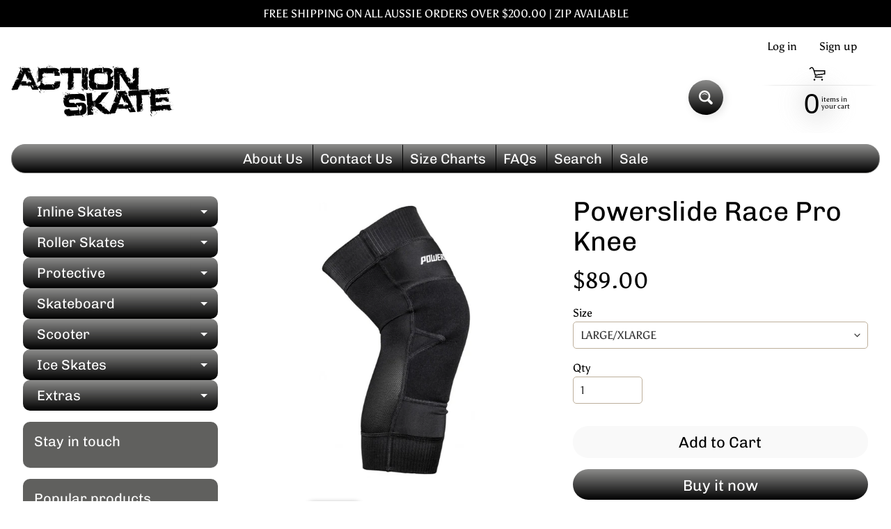

--- FILE ---
content_type: text/html; charset=utf-8
request_url: https://action-skate.com.au/products/powerslide-race-pro-knee
body_size: 27300
content:
<!doctype html>
<html class="no-js" lang="en">
<head>
<meta charset="utf-8" />
<meta http-equiv="X-UA-Compatible" content="IE=edge" />  
<meta name="viewport" content="width=device-width, initial-scale=1.0, height=device-height, minimum-scale=1.0, maximum-scale=1.0">
<link rel="preconnect" href="https://cdn.shopify.com" crossorigin>
<link rel="preconnect" href="https://fonts.shopifycdn.com" crossorigin>
<link rel="preconnect" href="https://monorail-edge.shopifysvc.com">

<script>document.documentElement.className = document.documentElement.className.replace('no-js', 'js');</script><link rel="preload" as="font" href="//action-skate.com.au/cdn/fonts/asul/asul_n4.814c5323104eaec8052c156ea81d27e4cc2ecc89.woff2" type="font/woff2" crossorigin><link rel="preload" as="font" href="//action-skate.com.au/cdn/fonts/chivo/chivo_n4.059fadbbf52d9f02350103459eb216e4b24c4661.woff2" type="font/woff2" crossorigin><link rel="preload" href="//action-skate.com.au/cdn/shop/t/8/assets/styles.css?v=31917538253317098631732571035" as="style">
<link rel="preload" href="//action-skate.com.au/cdn/shop/t/8/assets/theme.js?v=86022567178283642171661519151" as="script"><link rel="shortcut icon" href="//action-skate.com.au/cdn/shop/files/Action_Skate_Default_Logo_Size_1_32x32.png?v=1732144861" type="image/png"><link rel="apple-touch-icon" href="//action-skate.com.au/cdn/shop/files/Action_Skate_Default_Logo_Size_1_152x152.png?v=1732144861" type="image/png"><title>Powerslide Race Pro Knee| Action-Skate</title><meta name="description" content="Product Code: 903272 The Powerslide Race Pro knee sleeve is a slip-on sleeve that provides light weight and low profile protection with maximum flexibility. The stretchable elastan sleeve with its new, wide anti-slip bands delivers perfect, comfort and fit. The Race Pro series now features a 3mm shock absorbing EVA pad" /><link rel="canonical" href="https://action-skate.com.au/products/powerslide-race-pro-knee" /> <!-- /snippets/social-meta-tags.liquid --><meta property="og:site_name" content="Action-Skate">
<meta property="og:url" content="https://action-skate.com.au/products/powerslide-race-pro-knee">
<meta property="og:title" content="Powerslide Race Pro Knee">
<meta property="og:type" content="product">
<meta property="og:description" content="Product Code: 903272 The Powerslide Race Pro knee sleeve is a slip-on sleeve that provides light weight and low profile protection with maximum flexibility. The stretchable elastan sleeve with its new, wide anti-slip bands delivers perfect, comfort and fit. The Race Pro series now features a 3mm shock absorbing EVA pad"><meta property="og:price:amount" content="89.00">
<meta property="og:price:currency" content="AUD"><meta property="og:image" content="http://action-skate.com.au/cdn/shop/files/903272_PS_Racing_Race_Pro_Series_Knee_Pad_2020_view1_1200x1200.jpg?v=1763453976"><meta property="og:image" content="http://action-skate.com.au/cdn/shop/files/racepro_1200x1200.png?v=1763453977"><meta property="og:image" content="http://action-skate.com.au/cdn/shop/files/903272_PS_Racing_Race_Pro_Series_Knee_Pad_2020_view2_1200x1200.jpg?v=1763453976">
<meta property="og:image:secure_url" content="https://action-skate.com.au/cdn/shop/files/903272_PS_Racing_Race_Pro_Series_Knee_Pad_2020_view1_1200x1200.jpg?v=1763453976"><meta property="og:image:secure_url" content="https://action-skate.com.au/cdn/shop/files/racepro_1200x1200.png?v=1763453977"><meta property="og:image:secure_url" content="https://action-skate.com.au/cdn/shop/files/903272_PS_Racing_Race_Pro_Series_Knee_Pad_2020_view2_1200x1200.jpg?v=1763453976">
<meta name="twitter:card" content="summary_large_image">
<meta name="twitter:title" content="Powerslide Race Pro Knee">
<meta name="twitter:description" content="Product Code: 903272 The Powerslide Race Pro knee sleeve is a slip-on sleeve that provides light weight and low profile protection with maximum flexibility. The stretchable elastan sleeve with its new, wide anti-slip bands delivers perfect, comfort and fit. The Race Pro series now features a 3mm shock absorbing EVA pad">
<style>:root {--site_max_width:1280px; --site_min_width:300px; --font_size_base:100%;--font_stack_body:Asul,serif;--font_style_body:normal;--font_weight_body:400;--font_stack_headings:Chivo,sans-serif;--font_style_headings:normal;--font_weight_headings:400;--font_case_headings:none;--font_color_headings:#000000;--font_h6_size:1rem;--font_h5_size:1rem;--font_h4_size:1.25rem;--font_h3_size:1.5625rem;--font_h2_size:1.953125rem;--font_h1_size:2.44140625rem;--body_text_color:#000000; --body_text_color_rgb:0, 0, 0; --body_bg_color:#ffffff; --link_color:#000000; --link_active:#000000;--content_borders:#ffffff;--content_borders_rgb:255, 255, 255;--logo_link_color:#000000;--logo_link_hover:#000000; --minicart_text:#000000;--minicart_text_hover:#000000;--content_bg:#ffffff;--content_bg_rgb:255, 255, 255;--content_bg_opacity:0.75;--mobile_nav_bg:#000000;--mobile_nav_text:#ffffff;--top_menu_bg:#8c8c8b;--top_menu_bg1:#000000;--top_menu_links:#ffffff;--top_menu_links_hover:#ffffff;--top_menu_links_border:#000000;--top_menu_sub_bg:#ffffff;--top_menu_links_sub:#000000;--top_menu_links_sub_hover:#000000;--slider_bg:#ffffff;--caption_bg:#392e2a;--caption_bg_rgb:57, 46, 42; --caption_text:#ffffff;--banner_text:#000000;--banner_bg1:#ffffff;--banner_bg2:#5e4c46;  --sidebar_bg:#ffffff;--sidebar_bg_rgb:255, 255, 255;--sidebar_bg_opacity:0.25;--accordion_h3_text:#ffffff;--accordion_h3_text_active:#ffffff;--accordion_h3_bg:#8c8c8b;--accordion_h3_bg1:#000000;--accordion_h3_bg_hover:#f9f9f9;--accordion_link_text:#000000;--accordion_link_text_hover:#000000;--accordion_link_bg:#ffffff;--accordion_link_bg_hover:#ffffff;--accordion_link_borders:#000000;--side_pop_bg:#60605e;--side_pop_headings:#ffffff;--side_pop_links:#ffffff;--side_pop_links_hover:#222222;--side_pop_borders:#deccb2;--side_news_bg:#000000;--side_news_headings:#5e4c46;--side_news_text:#ffffff;--side_social_bg:#60605e;--side_social_headings:#ffffff;--side_latest_text:#ffffff;--thumb_bg:#ffffff;--thumb_caption_bg:#ffffff;--thumb_caption_bg1:#ffffff;--thumb_caption_bg_hover:#ffffff;--thumb_title:#000000;--thumb_price:#000000;--thumb_sale_bg:#8c8c8b;--thumb_sale_bg1:#000000;--thumb_sale_text:#ffffff;--button_bg:#8c8c8b;--button_bg1:#000000;--button_text:#f9f9f9;--button_text_transform:none;    --button_weight:normal; --button_bg_active:#000000; --button_hover_active:#ffffff; --button_sec_bg:#f9f9f9; --button_sec_text:#000000; --button_sec_bg_hover:#f9f9f9; --button_sec_text_hover:#000000; --input_bg:#ffffff; --input_text_color:#333333; --input_border_color:#bdaf9b; --input_border_focus:#333333; --svg_select_icon:url(//action-skate.com.au/cdn/shop/t/8/assets/ico-select.svg?v=29614323137874517211661519524);--max_height_disclosure:300px; --min_height_disclosure:92px; --pag_color:#000000; --pag_hover_text:#000000; --pag_hover_bg:#333333;--pag_current_text:#333333;--pag_current_bg:#c33a0e;--pag_border:#ffffff;--acc_bg:#ffffff;--acc_bg_rgb:255, 255, 255;--acc_text:#000000;--acc_text_active:#000000;--footer_text:#403125;--footer_links:#403125;--footer_links_hover:#000000;--customer_box_bg:#ffffff;--comments_bg:#000000;--comments_bg_rgb:0, 0, 0;--icon_fill_facebook:#3b5998;--icon_fill_twitter:#00aced;--icon_fill_pinterest:#cb2027;--icon_fill_youtube:#CD201F;--icon_fill_vimeo:#1AB7EA;--icon_fill_snapchat:#FFFC00;--icon_fill_linkedin:#0077B5;--icon_fill_instagram:#E4405F;--icon_fill_tumblr:#36465D;--icon_fill_tiktok:#222222;--slide_arrow_color:#ffffff;--slide_arrow_bg_color:#786660;--media_video_bg_color:#000000;--media_bg_color:#ffffff;--media_text_color:#555555;--media_border_color:rgba(85,85,85,0.08);--search_borders:#f0f0f0;--search_selected:#e6e6e6;--search_spinner:#ffffff;  --filter_bg_color:#ffffff;--filter_text_color:#333333; --filter_text_color_rgb:51, 51, 51;   }</style>
<link rel="stylesheet" href="//action-skate.com.au/cdn/shop/t/8/assets/styles.css?v=31917538253317098631732571035" type="text/css" media="all"><style>@font-face {  font-family: Chivo;  font-weight: 400;  font-style: normal;  font-display: swap;  src: url("//action-skate.com.au/cdn/fonts/chivo/chivo_n4.059fadbbf52d9f02350103459eb216e4b24c4661.woff2") format("woff2"),       url("//action-skate.com.au/cdn/fonts/chivo/chivo_n4.f2f8fca8b7ff9f510fa7f09ffe5448b3504bccf5.woff") format("woff");}@font-face {  font-family: Asul;  font-weight: 400;  font-style: normal;  font-display: swap;  src: url("//action-skate.com.au/cdn/fonts/asul/asul_n4.814c5323104eaec8052c156ea81d27e4cc2ecc89.woff2") format("woff2"),       url("//action-skate.com.au/cdn/fonts/asul/asul_n4.fad4580d0c2a0762bf2eec95df0ca1bba03e7345.woff") format("woff");}@font-face {  font-family: Asul;  font-weight: 700;  font-style: normal;  font-display: swap;  src: url("//action-skate.com.au/cdn/fonts/asul/asul_n7.1ce81e866ff8ed9910cd2de5c7e0903f60f91e77.woff2") format("woff2"),       url("//action-skate.com.au/cdn/fonts/asul/asul_n7.a51de712305c01e28e5f167ab71969983e78b55b.woff") format("woff");}@font-face {  font-family: Asul;  font-weight: 700;  font-style: normal;  font-display: swap;  src: url("//action-skate.com.au/cdn/fonts/asul/asul_n7.1ce81e866ff8ed9910cd2de5c7e0903f60f91e77.woff2") format("woff2"),       url("//action-skate.com.au/cdn/fonts/asul/asul_n7.a51de712305c01e28e5f167ab71969983e78b55b.woff") format("woff");}</style>

<script>
  window.Sunrise = window.Sunrise || {};
  Sunrise.strings = {
    add_to_cart: "Add to Cart",
    sold_out: "Out of stock",
    unavailable: "Unavailable",
    sku: "SKU: ",
    preorder_msg: "Available for pre-order",
    product_availability: "Availability: ",
    product_in_stock: "in stock",
    money_format_json: "${{amount}}",
    money_format: "${{amount}}",
    money_with_currency_format_json: "${{amount}} AUD",
    money_with_currency_format: "${{amount}} AUD",
    shop_currency: "AUD",
    locale: "en",
    locale_json: "en",
    customer_accounts_enabled: true,
    customer_logged_in:false,
    addressError: "Error looking up that address",
    addressNoResults: "No results for that address",
    addressQueryLimit: "You have exceeded the Google API usage limit. Consider upgrading to a \u003ca href=\"https:\/\/developers.google.com\/maps\/premium\/usage-limits\"\u003ePremium Plan\u003c\/a\u003e.",
    authError: "There was a problem authenticating your Google Maps account.",
    loading: "Loading",
    one_result_found: "1 result found",
    number_of_results_found: "[results_count] results found",
    number_of_results: "[result_number] of [results_count]",
    agree_terms_popup_text: "You must agree with the terms and conditions of sale to check out",
    cart_low_stock_message: "Some quantities have been reduced to match the available stock",
    stock_reduced_message: "Sorry, available stock is",
    shipping_calc_submit: "Calculate shipping",
    shipping_calculating: "Calculating...",
    available_shipping_rates: "rates found for your address...",
    one_rate_available:"There is one shipping rate available for",
    do_not_ship:"We do not ship to this destination."
  };
  window.theme = {
    info: {
      name: "Sunrise",
      version: "11.02.01"
    },
      breakpoints: {
        medium: 750,
        large: 990,
        widescreen: 1400
      },
    settings: {
      predictiveSearchEnabled: true,
      predictiveSearchShowPrice: false,
      predictiveSearchShowVendor: false,
      predictiveSearchType: "products"
    },
    stylesheet: "//action-skate.com.au/cdn/shop/t/8/assets/styles.css?v=31917538253317098631732571035"
  };
  window.routes = {
    rootUrl: "\/",
    rootUrlWithoutSlash: '',
    cartUrl: "\/cart",
    searchUrl: "\/search",
    productRecommendationsUrl: "\/recommendations\/products"
  };
</script><script src="//action-skate.com.au/cdn/shop/t/8/assets/theme.js?v=86022567178283642171661519151" defer="defer"></script>

<script>
  if (window.MSInputMethodContext && document.documentMode) {
    /* IE polyfills */
    var scripts = document.getElementsByTagName('script')[0];
    var polyfill = document.createElement("script");
    polyfill.defer = true;
    polyfill.src = "//action-skate.com.au/cdn/shop/t/8/assets/ie11-polyfills.min.js?v=85658089622224524211661519150";
    scripts.parentNode.insertBefore(polyfill, scripts);
  }
</script>  
  
<script>window.performance && window.performance.mark && window.performance.mark('shopify.content_for_header.start');</script><meta name="facebook-domain-verification" content="jx94wgumrbzob291g6xklhhvvjzyis">
<meta name="facebook-domain-verification" content="7dqfrwgmpw5jxqa4gwauqm5magyri9">
<meta name="google-site-verification" content="PMz6T6oGTu7DvFAx72x4I2DypGNPfnIfySMurBNrcOU">
<meta id="shopify-digital-wallet" name="shopify-digital-wallet" content="/16708427/digital_wallets/dialog">
<meta name="shopify-checkout-api-token" content="5fce6e817fc9136f53a3c7423a0a64ba">
<meta id="in-context-paypal-metadata" data-shop-id="16708427" data-venmo-supported="false" data-environment="production" data-locale="en_US" data-paypal-v4="true" data-currency="AUD">
<link rel="alternate" type="application/json+oembed" href="https://action-skate.com.au/products/powerslide-race-pro-knee.oembed">
<script async="async" src="/checkouts/internal/preloads.js?locale=en-AU"></script>
<script id="shopify-features" type="application/json">{"accessToken":"5fce6e817fc9136f53a3c7423a0a64ba","betas":["rich-media-storefront-analytics"],"domain":"action-skate.com.au","predictiveSearch":true,"shopId":16708427,"locale":"en"}</script>
<script>var Shopify = Shopify || {};
Shopify.shop = "action-skate.myshopify.com";
Shopify.locale = "en";
Shopify.currency = {"active":"AUD","rate":"1.0"};
Shopify.country = "AU";
Shopify.theme = {"name":"Sunrise Original ","id":131107586225,"schema_name":"Sunrise","schema_version":"11.02.01","theme_store_id":null,"role":"main"};
Shopify.theme.handle = "null";
Shopify.theme.style = {"id":null,"handle":null};
Shopify.cdnHost = "action-skate.com.au/cdn";
Shopify.routes = Shopify.routes || {};
Shopify.routes.root = "/";</script>
<script type="module">!function(o){(o.Shopify=o.Shopify||{}).modules=!0}(window);</script>
<script>!function(o){function n(){var o=[];function n(){o.push(Array.prototype.slice.apply(arguments))}return n.q=o,n}var t=o.Shopify=o.Shopify||{};t.loadFeatures=n(),t.autoloadFeatures=n()}(window);</script>
<script id="shop-js-analytics" type="application/json">{"pageType":"product"}</script>
<script defer="defer" async type="module" src="//action-skate.com.au/cdn/shopifycloud/shop-js/modules/v2/client.init-shop-cart-sync_C5BV16lS.en.esm.js"></script>
<script defer="defer" async type="module" src="//action-skate.com.au/cdn/shopifycloud/shop-js/modules/v2/chunk.common_CygWptCX.esm.js"></script>
<script type="module">
  await import("//action-skate.com.au/cdn/shopifycloud/shop-js/modules/v2/client.init-shop-cart-sync_C5BV16lS.en.esm.js");
await import("//action-skate.com.au/cdn/shopifycloud/shop-js/modules/v2/chunk.common_CygWptCX.esm.js");

  window.Shopify.SignInWithShop?.initShopCartSync?.({"fedCMEnabled":true,"windoidEnabled":true});

</script>
<script>(function() {
  var isLoaded = false;
  function asyncLoad() {
    if (isLoaded) return;
    isLoaded = true;
    var urls = ["\/\/shopify.privy.com\/widget.js?shop=action-skate.myshopify.com","\/\/static.zotabox.com\/c\/f\/cfa7120cb8060fbaf997d78e83c724f7\/widgets.js?shop=action-skate.myshopify.com","\/\/d1liekpayvooaz.cloudfront.net\/apps\/customizery\/customizery.js?shop=action-skate.myshopify.com","\/\/www.powr.io\/powr.js?powr-token=action-skate.myshopify.com\u0026external-type=shopify\u0026shop=action-skate.myshopify.com","https:\/\/instafeed.nfcube.com\/cdn\/6676063d609475ff2b6b688a8bccc199.js?shop=action-skate.myshopify.com","https:\/\/cdn.shopify.com\/s\/files\/1\/1670\/8427\/t\/4\/assets\/sca-qv-scripts-noconfig.js?635512279622741464\u0026shop=action-skate.myshopify.com","https:\/\/cdn.shopify.com\/s\/files\/1\/1670\/8427\/t\/4\/assets\/sca-qv-scripts-noconfig.js?17015910890610086798\u0026shop=action-skate.myshopify.com","https:\/\/static.zotabox.com\/c\/f\/cfa7120cb8060fbaf997d78e83c724f7\/widgets.js?shop=action-skate.myshopify.com","https:\/\/size-guides.esc-apps-cdn.com\/1739186498-app.action-skate.myshopify.com.js?shop=action-skate.myshopify.com","https:\/\/cdn.hextom.com\/js\/freeshippingbar.js?shop=action-skate.myshopify.com"];
    for (var i = 0; i < urls.length; i++) {
      var s = document.createElement('script');
      s.type = 'text/javascript';
      s.async = true;
      s.src = urls[i];
      var x = document.getElementsByTagName('script')[0];
      x.parentNode.insertBefore(s, x);
    }
  };
  if(window.attachEvent) {
    window.attachEvent('onload', asyncLoad);
  } else {
    window.addEventListener('load', asyncLoad, false);
  }
})();</script>
<script id="__st">var __st={"a":16708427,"offset":-18000,"reqid":"8a6f09ea-ff54-4814-b610-a7ed9e45de07-1768727730","pageurl":"action-skate.com.au\/products\/powerslide-race-pro-knee","u":"e479e5724b63","p":"product","rtyp":"product","rid":6045128196273};</script>
<script>window.ShopifyPaypalV4VisibilityTracking = true;</script>
<script id="captcha-bootstrap">!function(){'use strict';const t='contact',e='account',n='new_comment',o=[[t,t],['blogs',n],['comments',n],[t,'customer']],c=[[e,'customer_login'],[e,'guest_login'],[e,'recover_customer_password'],[e,'create_customer']],r=t=>t.map((([t,e])=>`form[action*='/${t}']:not([data-nocaptcha='true']) input[name='form_type'][value='${e}']`)).join(','),a=t=>()=>t?[...document.querySelectorAll(t)].map((t=>t.form)):[];function s(){const t=[...o],e=r(t);return a(e)}const i='password',u='form_key',d=['recaptcha-v3-token','g-recaptcha-response','h-captcha-response',i],f=()=>{try{return window.sessionStorage}catch{return}},m='__shopify_v',_=t=>t.elements[u];function p(t,e,n=!1){try{const o=window.sessionStorage,c=JSON.parse(o.getItem(e)),{data:r}=function(t){const{data:e,action:n}=t;return t[m]||n?{data:e,action:n}:{data:t,action:n}}(c);for(const[e,n]of Object.entries(r))t.elements[e]&&(t.elements[e].value=n);n&&o.removeItem(e)}catch(o){console.error('form repopulation failed',{error:o})}}const l='form_type',E='cptcha';function T(t){t.dataset[E]=!0}const w=window,h=w.document,L='Shopify',v='ce_forms',y='captcha';let A=!1;((t,e)=>{const n=(g='f06e6c50-85a8-45c8-87d0-21a2b65856fe',I='https://cdn.shopify.com/shopifycloud/storefront-forms-hcaptcha/ce_storefront_forms_captcha_hcaptcha.v1.5.2.iife.js',D={infoText:'Protected by hCaptcha',privacyText:'Privacy',termsText:'Terms'},(t,e,n)=>{const o=w[L][v],c=o.bindForm;if(c)return c(t,g,e,D).then(n);var r;o.q.push([[t,g,e,D],n]),r=I,A||(h.body.append(Object.assign(h.createElement('script'),{id:'captcha-provider',async:!0,src:r})),A=!0)});var g,I,D;w[L]=w[L]||{},w[L][v]=w[L][v]||{},w[L][v].q=[],w[L][y]=w[L][y]||{},w[L][y].protect=function(t,e){n(t,void 0,e),T(t)},Object.freeze(w[L][y]),function(t,e,n,w,h,L){const[v,y,A,g]=function(t,e,n){const i=e?o:[],u=t?c:[],d=[...i,...u],f=r(d),m=r(i),_=r(d.filter((([t,e])=>n.includes(e))));return[a(f),a(m),a(_),s()]}(w,h,L),I=t=>{const e=t.target;return e instanceof HTMLFormElement?e:e&&e.form},D=t=>v().includes(t);t.addEventListener('submit',(t=>{const e=I(t);if(!e)return;const n=D(e)&&!e.dataset.hcaptchaBound&&!e.dataset.recaptchaBound,o=_(e),c=g().includes(e)&&(!o||!o.value);(n||c)&&t.preventDefault(),c&&!n&&(function(t){try{if(!f())return;!function(t){const e=f();if(!e)return;const n=_(t);if(!n)return;const o=n.value;o&&e.removeItem(o)}(t);const e=Array.from(Array(32),(()=>Math.random().toString(36)[2])).join('');!function(t,e){_(t)||t.append(Object.assign(document.createElement('input'),{type:'hidden',name:u})),t.elements[u].value=e}(t,e),function(t,e){const n=f();if(!n)return;const o=[...t.querySelectorAll(`input[type='${i}']`)].map((({name:t})=>t)),c=[...d,...o],r={};for(const[a,s]of new FormData(t).entries())c.includes(a)||(r[a]=s);n.setItem(e,JSON.stringify({[m]:1,action:t.action,data:r}))}(t,e)}catch(e){console.error('failed to persist form',e)}}(e),e.submit())}));const S=(t,e)=>{t&&!t.dataset[E]&&(n(t,e.some((e=>e===t))),T(t))};for(const o of['focusin','change'])t.addEventListener(o,(t=>{const e=I(t);D(e)&&S(e,y())}));const B=e.get('form_key'),M=e.get(l),P=B&&M;t.addEventListener('DOMContentLoaded',(()=>{const t=y();if(P)for(const e of t)e.elements[l].value===M&&p(e,B);[...new Set([...A(),...v().filter((t=>'true'===t.dataset.shopifyCaptcha))])].forEach((e=>S(e,t)))}))}(h,new URLSearchParams(w.location.search),n,t,e,['guest_login'])})(!0,!0)}();</script>
<script integrity="sha256-4kQ18oKyAcykRKYeNunJcIwy7WH5gtpwJnB7kiuLZ1E=" data-source-attribution="shopify.loadfeatures" defer="defer" src="//action-skate.com.au/cdn/shopifycloud/storefront/assets/storefront/load_feature-a0a9edcb.js" crossorigin="anonymous"></script>
<script data-source-attribution="shopify.dynamic_checkout.dynamic.init">var Shopify=Shopify||{};Shopify.PaymentButton=Shopify.PaymentButton||{isStorefrontPortableWallets:!0,init:function(){window.Shopify.PaymentButton.init=function(){};var t=document.createElement("script");t.src="https://action-skate.com.au/cdn/shopifycloud/portable-wallets/latest/portable-wallets.en.js",t.type="module",document.head.appendChild(t)}};
</script>
<script data-source-attribution="shopify.dynamic_checkout.buyer_consent">
  function portableWalletsHideBuyerConsent(e){var t=document.getElementById("shopify-buyer-consent"),n=document.getElementById("shopify-subscription-policy-button");t&&n&&(t.classList.add("hidden"),t.setAttribute("aria-hidden","true"),n.removeEventListener("click",e))}function portableWalletsShowBuyerConsent(e){var t=document.getElementById("shopify-buyer-consent"),n=document.getElementById("shopify-subscription-policy-button");t&&n&&(t.classList.remove("hidden"),t.removeAttribute("aria-hidden"),n.addEventListener("click",e))}window.Shopify?.PaymentButton&&(window.Shopify.PaymentButton.hideBuyerConsent=portableWalletsHideBuyerConsent,window.Shopify.PaymentButton.showBuyerConsent=portableWalletsShowBuyerConsent);
</script>
<script>
  function portableWalletsCleanup(e){e&&e.src&&console.error("Failed to load portable wallets script "+e.src);var t=document.querySelectorAll("shopify-accelerated-checkout .shopify-payment-button__skeleton, shopify-accelerated-checkout-cart .wallet-cart-button__skeleton"),e=document.getElementById("shopify-buyer-consent");for(let e=0;e<t.length;e++)t[e].remove();e&&e.remove()}function portableWalletsNotLoadedAsModule(e){e instanceof ErrorEvent&&"string"==typeof e.message&&e.message.includes("import.meta")&&"string"==typeof e.filename&&e.filename.includes("portable-wallets")&&(window.removeEventListener("error",portableWalletsNotLoadedAsModule),window.Shopify.PaymentButton.failedToLoad=e,"loading"===document.readyState?document.addEventListener("DOMContentLoaded",window.Shopify.PaymentButton.init):window.Shopify.PaymentButton.init())}window.addEventListener("error",portableWalletsNotLoadedAsModule);
</script>

<script type="module" src="https://action-skate.com.au/cdn/shopifycloud/portable-wallets/latest/portable-wallets.en.js" onError="portableWalletsCleanup(this)" crossorigin="anonymous"></script>
<script nomodule>
  document.addEventListener("DOMContentLoaded", portableWalletsCleanup);
</script>

<link id="shopify-accelerated-checkout-styles" rel="stylesheet" media="screen" href="https://action-skate.com.au/cdn/shopifycloud/portable-wallets/latest/accelerated-checkout-backwards-compat.css" crossorigin="anonymous">
<style id="shopify-accelerated-checkout-cart">
        #shopify-buyer-consent {
  margin-top: 1em;
  display: inline-block;
  width: 100%;
}

#shopify-buyer-consent.hidden {
  display: none;
}

#shopify-subscription-policy-button {
  background: none;
  border: none;
  padding: 0;
  text-decoration: underline;
  font-size: inherit;
  cursor: pointer;
}

#shopify-subscription-policy-button::before {
  box-shadow: none;
}

      </style>
<script id="sections-script" data-sections="product-recommendations,footer" defer="defer" src="//action-skate.com.au/cdn/shop/t/8/compiled_assets/scripts.js?1408"></script>
<script>window.performance && window.performance.mark && window.performance.mark('shopify.content_for_header.end');</script>
<link href="https://monorail-edge.shopifysvc.com" rel="dns-prefetch">
<script>(function(){if ("sendBeacon" in navigator && "performance" in window) {try {var session_token_from_headers = performance.getEntriesByType('navigation')[0].serverTiming.find(x => x.name == '_s').description;} catch {var session_token_from_headers = undefined;}var session_cookie_matches = document.cookie.match(/_shopify_s=([^;]*)/);var session_token_from_cookie = session_cookie_matches && session_cookie_matches.length === 2 ? session_cookie_matches[1] : "";var session_token = session_token_from_headers || session_token_from_cookie || "";function handle_abandonment_event(e) {var entries = performance.getEntries().filter(function(entry) {return /monorail-edge.shopifysvc.com/.test(entry.name);});if (!window.abandonment_tracked && entries.length === 0) {window.abandonment_tracked = true;var currentMs = Date.now();var navigation_start = performance.timing.navigationStart;var payload = {shop_id: 16708427,url: window.location.href,navigation_start,duration: currentMs - navigation_start,session_token,page_type: "product"};window.navigator.sendBeacon("https://monorail-edge.shopifysvc.com/v1/produce", JSON.stringify({schema_id: "online_store_buyer_site_abandonment/1.1",payload: payload,metadata: {event_created_at_ms: currentMs,event_sent_at_ms: currentMs}}));}}window.addEventListener('pagehide', handle_abandonment_event);}}());</script>
<script id="web-pixels-manager-setup">(function e(e,d,r,n,o){if(void 0===o&&(o={}),!Boolean(null===(a=null===(i=window.Shopify)||void 0===i?void 0:i.analytics)||void 0===a?void 0:a.replayQueue)){var i,a;window.Shopify=window.Shopify||{};var t=window.Shopify;t.analytics=t.analytics||{};var s=t.analytics;s.replayQueue=[],s.publish=function(e,d,r){return s.replayQueue.push([e,d,r]),!0};try{self.performance.mark("wpm:start")}catch(e){}var l=function(){var e={modern:/Edge?\/(1{2}[4-9]|1[2-9]\d|[2-9]\d{2}|\d{4,})\.\d+(\.\d+|)|Firefox\/(1{2}[4-9]|1[2-9]\d|[2-9]\d{2}|\d{4,})\.\d+(\.\d+|)|Chrom(ium|e)\/(9{2}|\d{3,})\.\d+(\.\d+|)|(Maci|X1{2}).+ Version\/(15\.\d+|(1[6-9]|[2-9]\d|\d{3,})\.\d+)([,.]\d+|)( \(\w+\)|)( Mobile\/\w+|) Safari\/|Chrome.+OPR\/(9{2}|\d{3,})\.\d+\.\d+|(CPU[ +]OS|iPhone[ +]OS|CPU[ +]iPhone|CPU IPhone OS|CPU iPad OS)[ +]+(15[._]\d+|(1[6-9]|[2-9]\d|\d{3,})[._]\d+)([._]\d+|)|Android:?[ /-](13[3-9]|1[4-9]\d|[2-9]\d{2}|\d{4,})(\.\d+|)(\.\d+|)|Android.+Firefox\/(13[5-9]|1[4-9]\d|[2-9]\d{2}|\d{4,})\.\d+(\.\d+|)|Android.+Chrom(ium|e)\/(13[3-9]|1[4-9]\d|[2-9]\d{2}|\d{4,})\.\d+(\.\d+|)|SamsungBrowser\/([2-9]\d|\d{3,})\.\d+/,legacy:/Edge?\/(1[6-9]|[2-9]\d|\d{3,})\.\d+(\.\d+|)|Firefox\/(5[4-9]|[6-9]\d|\d{3,})\.\d+(\.\d+|)|Chrom(ium|e)\/(5[1-9]|[6-9]\d|\d{3,})\.\d+(\.\d+|)([\d.]+$|.*Safari\/(?![\d.]+ Edge\/[\d.]+$))|(Maci|X1{2}).+ Version\/(10\.\d+|(1[1-9]|[2-9]\d|\d{3,})\.\d+)([,.]\d+|)( \(\w+\)|)( Mobile\/\w+|) Safari\/|Chrome.+OPR\/(3[89]|[4-9]\d|\d{3,})\.\d+\.\d+|(CPU[ +]OS|iPhone[ +]OS|CPU[ +]iPhone|CPU IPhone OS|CPU iPad OS)[ +]+(10[._]\d+|(1[1-9]|[2-9]\d|\d{3,})[._]\d+)([._]\d+|)|Android:?[ /-](13[3-9]|1[4-9]\d|[2-9]\d{2}|\d{4,})(\.\d+|)(\.\d+|)|Mobile Safari.+OPR\/([89]\d|\d{3,})\.\d+\.\d+|Android.+Firefox\/(13[5-9]|1[4-9]\d|[2-9]\d{2}|\d{4,})\.\d+(\.\d+|)|Android.+Chrom(ium|e)\/(13[3-9]|1[4-9]\d|[2-9]\d{2}|\d{4,})\.\d+(\.\d+|)|Android.+(UC? ?Browser|UCWEB|U3)[ /]?(15\.([5-9]|\d{2,})|(1[6-9]|[2-9]\d|\d{3,})\.\d+)\.\d+|SamsungBrowser\/(5\.\d+|([6-9]|\d{2,})\.\d+)|Android.+MQ{2}Browser\/(14(\.(9|\d{2,})|)|(1[5-9]|[2-9]\d|\d{3,})(\.\d+|))(\.\d+|)|K[Aa][Ii]OS\/(3\.\d+|([4-9]|\d{2,})\.\d+)(\.\d+|)/},d=e.modern,r=e.legacy,n=navigator.userAgent;return n.match(d)?"modern":n.match(r)?"legacy":"unknown"}(),u="modern"===l?"modern":"legacy",c=(null!=n?n:{modern:"",legacy:""})[u],f=function(e){return[e.baseUrl,"/wpm","/b",e.hashVersion,"modern"===e.buildTarget?"m":"l",".js"].join("")}({baseUrl:d,hashVersion:r,buildTarget:u}),m=function(e){var d=e.version,r=e.bundleTarget,n=e.surface,o=e.pageUrl,i=e.monorailEndpoint;return{emit:function(e){var a=e.status,t=e.errorMsg,s=(new Date).getTime(),l=JSON.stringify({metadata:{event_sent_at_ms:s},events:[{schema_id:"web_pixels_manager_load/3.1",payload:{version:d,bundle_target:r,page_url:o,status:a,surface:n,error_msg:t},metadata:{event_created_at_ms:s}}]});if(!i)return console&&console.warn&&console.warn("[Web Pixels Manager] No Monorail endpoint provided, skipping logging."),!1;try{return self.navigator.sendBeacon.bind(self.navigator)(i,l)}catch(e){}var u=new XMLHttpRequest;try{return u.open("POST",i,!0),u.setRequestHeader("Content-Type","text/plain"),u.send(l),!0}catch(e){return console&&console.warn&&console.warn("[Web Pixels Manager] Got an unhandled error while logging to Monorail."),!1}}}}({version:r,bundleTarget:l,surface:e.surface,pageUrl:self.location.href,monorailEndpoint:e.monorailEndpoint});try{o.browserTarget=l,function(e){var d=e.src,r=e.async,n=void 0===r||r,o=e.onload,i=e.onerror,a=e.sri,t=e.scriptDataAttributes,s=void 0===t?{}:t,l=document.createElement("script"),u=document.querySelector("head"),c=document.querySelector("body");if(l.async=n,l.src=d,a&&(l.integrity=a,l.crossOrigin="anonymous"),s)for(var f in s)if(Object.prototype.hasOwnProperty.call(s,f))try{l.dataset[f]=s[f]}catch(e){}if(o&&l.addEventListener("load",o),i&&l.addEventListener("error",i),u)u.appendChild(l);else{if(!c)throw new Error("Did not find a head or body element to append the script");c.appendChild(l)}}({src:f,async:!0,onload:function(){if(!function(){var e,d;return Boolean(null===(d=null===(e=window.Shopify)||void 0===e?void 0:e.analytics)||void 0===d?void 0:d.initialized)}()){var d=window.webPixelsManager.init(e)||void 0;if(d){var r=window.Shopify.analytics;r.replayQueue.forEach((function(e){var r=e[0],n=e[1],o=e[2];d.publishCustomEvent(r,n,o)})),r.replayQueue=[],r.publish=d.publishCustomEvent,r.visitor=d.visitor,r.initialized=!0}}},onerror:function(){return m.emit({status:"failed",errorMsg:"".concat(f," has failed to load")})},sri:function(e){var d=/^sha384-[A-Za-z0-9+/=]+$/;return"string"==typeof e&&d.test(e)}(c)?c:"",scriptDataAttributes:o}),m.emit({status:"loading"})}catch(e){m.emit({status:"failed",errorMsg:(null==e?void 0:e.message)||"Unknown error"})}}})({shopId: 16708427,storefrontBaseUrl: "https://action-skate.com.au",extensionsBaseUrl: "https://extensions.shopifycdn.com/cdn/shopifycloud/web-pixels-manager",monorailEndpoint: "https://monorail-edge.shopifysvc.com/unstable/produce_batch",surface: "storefront-renderer",enabledBetaFlags: ["2dca8a86"],webPixelsConfigList: [{"id":"635371697","configuration":"{\"config\":\"{\\\"pixel_id\\\":\\\"AW-16794834843\\\",\\\"target_country\\\":\\\"AU\\\",\\\"gtag_events\\\":[{\\\"type\\\":\\\"begin_checkout\\\",\\\"action_label\\\":\\\"AW-16794834843\\\/lrXQCIDA9e4ZEJuvs8g-\\\"},{\\\"type\\\":\\\"search\\\",\\\"action_label\\\":\\\"AW-16794834843\\\/dTHVCPq_9e4ZEJuvs8g-\\\"},{\\\"type\\\":\\\"view_item\\\",\\\"action_label\\\":[\\\"AW-16794834843\\\/-fXXCPe_9e4ZEJuvs8g-\\\",\\\"MC-L523QLQHZZ\\\"]},{\\\"type\\\":\\\"purchase\\\",\\\"action_label\\\":[\\\"AW-16794834843\\\/tYy2CPG_9e4ZEJuvs8g-\\\",\\\"MC-L523QLQHZZ\\\"]},{\\\"type\\\":\\\"page_view\\\",\\\"action_label\\\":[\\\"AW-16794834843\\\/jXX3CPS_9e4ZEJuvs8g-\\\",\\\"MC-L523QLQHZZ\\\"]},{\\\"type\\\":\\\"add_payment_info\\\",\\\"action_label\\\":\\\"AW-16794834843\\\/tqafCIPA9e4ZEJuvs8g-\\\"},{\\\"type\\\":\\\"add_to_cart\\\",\\\"action_label\\\":\\\"AW-16794834843\\\/zpZXCP2_9e4ZEJuvs8g-\\\"}],\\\"enable_monitoring_mode\\\":false}\"}","eventPayloadVersion":"v1","runtimeContext":"OPEN","scriptVersion":"b2a88bafab3e21179ed38636efcd8a93","type":"APP","apiClientId":1780363,"privacyPurposes":[],"dataSharingAdjustments":{"protectedCustomerApprovalScopes":["read_customer_address","read_customer_email","read_customer_name","read_customer_personal_data","read_customer_phone"]}},{"id":"67338417","eventPayloadVersion":"v1","runtimeContext":"LAX","scriptVersion":"1","type":"CUSTOM","privacyPurposes":["MARKETING"],"name":"Meta pixel (migrated)"},{"id":"94273713","eventPayloadVersion":"v1","runtimeContext":"LAX","scriptVersion":"1","type":"CUSTOM","privacyPurposes":["ANALYTICS"],"name":"Google Analytics tag (migrated)"},{"id":"shopify-app-pixel","configuration":"{}","eventPayloadVersion":"v1","runtimeContext":"STRICT","scriptVersion":"0450","apiClientId":"shopify-pixel","type":"APP","privacyPurposes":["ANALYTICS","MARKETING"]},{"id":"shopify-custom-pixel","eventPayloadVersion":"v1","runtimeContext":"LAX","scriptVersion":"0450","apiClientId":"shopify-pixel","type":"CUSTOM","privacyPurposes":["ANALYTICS","MARKETING"]}],isMerchantRequest: false,initData: {"shop":{"name":"Action-Skate","paymentSettings":{"currencyCode":"AUD"},"myshopifyDomain":"action-skate.myshopify.com","countryCode":"AU","storefrontUrl":"https:\/\/action-skate.com.au"},"customer":null,"cart":null,"checkout":null,"productVariants":[{"price":{"amount":89.0,"currencyCode":"AUD"},"product":{"title":"Powerslide Race Pro Knee","vendor":"Powerslide","id":"6045128196273","untranslatedTitle":"Powerslide Race Pro Knee","url":"\/products\/powerslide-race-pro-knee","type":"Knee Gaskets"},"id":"37395244056753","image":{"src":"\/\/action-skate.com.au\/cdn\/shop\/files\/903272_PS_Racing_Race_Pro_Series_Knee_Pad_2020_view1.jpg?v=1763453976"},"sku":"PS903272XXS\/XS","title":"XXSMALL\/XSMALL","untranslatedTitle":"XXSMALL\/XSMALL"},{"price":{"amount":89.0,"currencyCode":"AUD"},"product":{"title":"Powerslide Race Pro Knee","vendor":"Powerslide","id":"6045128196273","untranslatedTitle":"Powerslide Race Pro Knee","url":"\/products\/powerslide-race-pro-knee","type":"Knee Gaskets"},"id":"37395244089521","image":{"src":"\/\/action-skate.com.au\/cdn\/shop\/files\/903272_PS_Racing_Race_Pro_Series_Knee_Pad_2020_view1.jpg?v=1763453976"},"sku":"PS903272S\/M","title":"SMALL\/MEDIUM","untranslatedTitle":"SMALL\/MEDIUM"},{"price":{"amount":89.0,"currencyCode":"AUD"},"product":{"title":"Powerslide Race Pro Knee","vendor":"Powerslide","id":"6045128196273","untranslatedTitle":"Powerslide Race Pro Knee","url":"\/products\/powerslide-race-pro-knee","type":"Knee Gaskets"},"id":"37395244122289","image":{"src":"\/\/action-skate.com.au\/cdn\/shop\/files\/903272_PS_Racing_Race_Pro_Series_Knee_Pad_2020_view1.jpg?v=1763453976"},"sku":"PS903272L\/XL","title":"LARGE\/XLARGE","untranslatedTitle":"LARGE\/XLARGE"}],"purchasingCompany":null},},"https://action-skate.com.au/cdn","fcfee988w5aeb613cpc8e4bc33m6693e112",{"modern":"","legacy":""},{"shopId":"16708427","storefrontBaseUrl":"https:\/\/action-skate.com.au","extensionBaseUrl":"https:\/\/extensions.shopifycdn.com\/cdn\/shopifycloud\/web-pixels-manager","surface":"storefront-renderer","enabledBetaFlags":"[\"2dca8a86\"]","isMerchantRequest":"false","hashVersion":"fcfee988w5aeb613cpc8e4bc33m6693e112","publish":"custom","events":"[[\"page_viewed\",{}],[\"product_viewed\",{\"productVariant\":{\"price\":{\"amount\":89.0,\"currencyCode\":\"AUD\"},\"product\":{\"title\":\"Powerslide Race Pro Knee\",\"vendor\":\"Powerslide\",\"id\":\"6045128196273\",\"untranslatedTitle\":\"Powerslide Race Pro Knee\",\"url\":\"\/products\/powerslide-race-pro-knee\",\"type\":\"Knee Gaskets\"},\"id\":\"37395244122289\",\"image\":{\"src\":\"\/\/action-skate.com.au\/cdn\/shop\/files\/903272_PS_Racing_Race_Pro_Series_Knee_Pad_2020_view1.jpg?v=1763453976\"},\"sku\":\"PS903272L\/XL\",\"title\":\"LARGE\/XLARGE\",\"untranslatedTitle\":\"LARGE\/XLARGE\"}}]]"});</script><script>
  window.ShopifyAnalytics = window.ShopifyAnalytics || {};
  window.ShopifyAnalytics.meta = window.ShopifyAnalytics.meta || {};
  window.ShopifyAnalytics.meta.currency = 'AUD';
  var meta = {"product":{"id":6045128196273,"gid":"gid:\/\/shopify\/Product\/6045128196273","vendor":"Powerslide","type":"Knee Gaskets","handle":"powerslide-race-pro-knee","variants":[{"id":37395244056753,"price":8900,"name":"Powerslide Race Pro Knee - XXSMALL\/XSMALL","public_title":"XXSMALL\/XSMALL","sku":"PS903272XXS\/XS"},{"id":37395244089521,"price":8900,"name":"Powerslide Race Pro Knee - SMALL\/MEDIUM","public_title":"SMALL\/MEDIUM","sku":"PS903272S\/M"},{"id":37395244122289,"price":8900,"name":"Powerslide Race Pro Knee - LARGE\/XLARGE","public_title":"LARGE\/XLARGE","sku":"PS903272L\/XL"}],"remote":false},"page":{"pageType":"product","resourceType":"product","resourceId":6045128196273,"requestId":"8a6f09ea-ff54-4814-b610-a7ed9e45de07-1768727730"}};
  for (var attr in meta) {
    window.ShopifyAnalytics.meta[attr] = meta[attr];
  }
</script>
<script class="analytics">
  (function () {
    var customDocumentWrite = function(content) {
      var jquery = null;

      if (window.jQuery) {
        jquery = window.jQuery;
      } else if (window.Checkout && window.Checkout.$) {
        jquery = window.Checkout.$;
      }

      if (jquery) {
        jquery('body').append(content);
      }
    };

    var hasLoggedConversion = function(token) {
      if (token) {
        return document.cookie.indexOf('loggedConversion=' + token) !== -1;
      }
      return false;
    }

    var setCookieIfConversion = function(token) {
      if (token) {
        var twoMonthsFromNow = new Date(Date.now());
        twoMonthsFromNow.setMonth(twoMonthsFromNow.getMonth() + 2);

        document.cookie = 'loggedConversion=' + token + '; expires=' + twoMonthsFromNow;
      }
    }

    var trekkie = window.ShopifyAnalytics.lib = window.trekkie = window.trekkie || [];
    if (trekkie.integrations) {
      return;
    }
    trekkie.methods = [
      'identify',
      'page',
      'ready',
      'track',
      'trackForm',
      'trackLink'
    ];
    trekkie.factory = function(method) {
      return function() {
        var args = Array.prototype.slice.call(arguments);
        args.unshift(method);
        trekkie.push(args);
        return trekkie;
      };
    };
    for (var i = 0; i < trekkie.methods.length; i++) {
      var key = trekkie.methods[i];
      trekkie[key] = trekkie.factory(key);
    }
    trekkie.load = function(config) {
      trekkie.config = config || {};
      trekkie.config.initialDocumentCookie = document.cookie;
      var first = document.getElementsByTagName('script')[0];
      var script = document.createElement('script');
      script.type = 'text/javascript';
      script.onerror = function(e) {
        var scriptFallback = document.createElement('script');
        scriptFallback.type = 'text/javascript';
        scriptFallback.onerror = function(error) {
                var Monorail = {
      produce: function produce(monorailDomain, schemaId, payload) {
        var currentMs = new Date().getTime();
        var event = {
          schema_id: schemaId,
          payload: payload,
          metadata: {
            event_created_at_ms: currentMs,
            event_sent_at_ms: currentMs
          }
        };
        return Monorail.sendRequest("https://" + monorailDomain + "/v1/produce", JSON.stringify(event));
      },
      sendRequest: function sendRequest(endpointUrl, payload) {
        // Try the sendBeacon API
        if (window && window.navigator && typeof window.navigator.sendBeacon === 'function' && typeof window.Blob === 'function' && !Monorail.isIos12()) {
          var blobData = new window.Blob([payload], {
            type: 'text/plain'
          });

          if (window.navigator.sendBeacon(endpointUrl, blobData)) {
            return true;
          } // sendBeacon was not successful

        } // XHR beacon

        var xhr = new XMLHttpRequest();

        try {
          xhr.open('POST', endpointUrl);
          xhr.setRequestHeader('Content-Type', 'text/plain');
          xhr.send(payload);
        } catch (e) {
          console.log(e);
        }

        return false;
      },
      isIos12: function isIos12() {
        return window.navigator.userAgent.lastIndexOf('iPhone; CPU iPhone OS 12_') !== -1 || window.navigator.userAgent.lastIndexOf('iPad; CPU OS 12_') !== -1;
      }
    };
    Monorail.produce('monorail-edge.shopifysvc.com',
      'trekkie_storefront_load_errors/1.1',
      {shop_id: 16708427,
      theme_id: 131107586225,
      app_name: "storefront",
      context_url: window.location.href,
      source_url: "//action-skate.com.au/cdn/s/trekkie.storefront.cd680fe47e6c39ca5d5df5f0a32d569bc48c0f27.min.js"});

        };
        scriptFallback.async = true;
        scriptFallback.src = '//action-skate.com.au/cdn/s/trekkie.storefront.cd680fe47e6c39ca5d5df5f0a32d569bc48c0f27.min.js';
        first.parentNode.insertBefore(scriptFallback, first);
      };
      script.async = true;
      script.src = '//action-skate.com.au/cdn/s/trekkie.storefront.cd680fe47e6c39ca5d5df5f0a32d569bc48c0f27.min.js';
      first.parentNode.insertBefore(script, first);
    };
    trekkie.load(
      {"Trekkie":{"appName":"storefront","development":false,"defaultAttributes":{"shopId":16708427,"isMerchantRequest":null,"themeId":131107586225,"themeCityHash":"11740174575126835475","contentLanguage":"en","currency":"AUD","eventMetadataId":"e1a0d4f3-d2ae-4ab4-bf5c-ba3873f4115c"},"isServerSideCookieWritingEnabled":true,"monorailRegion":"shop_domain","enabledBetaFlags":["65f19447"]},"Session Attribution":{},"S2S":{"facebookCapiEnabled":true,"source":"trekkie-storefront-renderer","apiClientId":580111}}
    );

    var loaded = false;
    trekkie.ready(function() {
      if (loaded) return;
      loaded = true;

      window.ShopifyAnalytics.lib = window.trekkie;

      var originalDocumentWrite = document.write;
      document.write = customDocumentWrite;
      try { window.ShopifyAnalytics.merchantGoogleAnalytics.call(this); } catch(error) {};
      document.write = originalDocumentWrite;

      window.ShopifyAnalytics.lib.page(null,{"pageType":"product","resourceType":"product","resourceId":6045128196273,"requestId":"8a6f09ea-ff54-4814-b610-a7ed9e45de07-1768727730","shopifyEmitted":true});

      var match = window.location.pathname.match(/checkouts\/(.+)\/(thank_you|post_purchase)/)
      var token = match? match[1]: undefined;
      if (!hasLoggedConversion(token)) {
        setCookieIfConversion(token);
        window.ShopifyAnalytics.lib.track("Viewed Product",{"currency":"AUD","variantId":37395244056753,"productId":6045128196273,"productGid":"gid:\/\/shopify\/Product\/6045128196273","name":"Powerslide Race Pro Knee - XXSMALL\/XSMALL","price":"89.00","sku":"PS903272XXS\/XS","brand":"Powerslide","variant":"XXSMALL\/XSMALL","category":"Knee Gaskets","nonInteraction":true,"remote":false},undefined,undefined,{"shopifyEmitted":true});
      window.ShopifyAnalytics.lib.track("monorail:\/\/trekkie_storefront_viewed_product\/1.1",{"currency":"AUD","variantId":37395244056753,"productId":6045128196273,"productGid":"gid:\/\/shopify\/Product\/6045128196273","name":"Powerslide Race Pro Knee - XXSMALL\/XSMALL","price":"89.00","sku":"PS903272XXS\/XS","brand":"Powerslide","variant":"XXSMALL\/XSMALL","category":"Knee Gaskets","nonInteraction":true,"remote":false,"referer":"https:\/\/action-skate.com.au\/products\/powerslide-race-pro-knee"});
      }
    });


        var eventsListenerScript = document.createElement('script');
        eventsListenerScript.async = true;
        eventsListenerScript.src = "//action-skate.com.au/cdn/shopifycloud/storefront/assets/shop_events_listener-3da45d37.js";
        document.getElementsByTagName('head')[0].appendChild(eventsListenerScript);

})();</script>
  <script>
  if (!window.ga || (window.ga && typeof window.ga !== 'function')) {
    window.ga = function ga() {
      (window.ga.q = window.ga.q || []).push(arguments);
      if (window.Shopify && window.Shopify.analytics && typeof window.Shopify.analytics.publish === 'function') {
        window.Shopify.analytics.publish("ga_stub_called", {}, {sendTo: "google_osp_migration"});
      }
      console.error("Shopify's Google Analytics stub called with:", Array.from(arguments), "\nSee https://help.shopify.com/manual/promoting-marketing/pixels/pixel-migration#google for more information.");
    };
    if (window.Shopify && window.Shopify.analytics && typeof window.Shopify.analytics.publish === 'function') {
      window.Shopify.analytics.publish("ga_stub_initialized", {}, {sendTo: "google_osp_migration"});
    }
  }
</script>
<script
  defer
  src="https://action-skate.com.au/cdn/shopifycloud/perf-kit/shopify-perf-kit-3.0.4.min.js"
  data-application="storefront-renderer"
  data-shop-id="16708427"
  data-render-region="gcp-us-central1"
  data-page-type="product"
  data-theme-instance-id="131107586225"
  data-theme-name="Sunrise"
  data-theme-version="11.02.01"
  data-monorail-region="shop_domain"
  data-resource-timing-sampling-rate="10"
  data-shs="true"
  data-shs-beacon="true"
  data-shs-export-with-fetch="true"
  data-shs-logs-sample-rate="1"
  data-shs-beacon-endpoint="https://action-skate.com.au/api/collect"
></script>
</head>

<body id="product" class="small-screen" data-curr-format="${{amount}}" data-shop-currency="AUD">
  <a class="skip-to-content-link button visually-hidden" href="#main">
      Skip to content
  </a>
  <a class="skip-to-content-link button visually-hidden" href="#side-menu">
      Skip to side menu
  </a>
  <div id="site-wrap">
    <header id="header">  
      <div id="shopify-section-announcement-bar" class="shopify-section">
      <div class="announcement-bar" style="background:#000000;color:#ffffff;">
        
        <span>FREE SHIPPING ON ALL AUSSIE ORDERS OVER $200.00 | ZIP AVAILABLE</span>
        
      </div>


</div>
      <div id="shopify-section-header" class="shopify-section"><style>
    .logo.img-logo a{max-width:250px;}
    @media(min-width: 800px){
      .logo.textonly h1,.logo.textonly a{font-size:52px;}
      .header-text p{font-size:16px;}  
      .top-menu a{font-size:20px;}
    }
  </style>
    
<div class="site-width">
    <div class="row accounts-enabled">
        <div class="logo  img-logo">
            <div class='logo-wrap'>
            <a href="/" title="Action-Skate">
            

                <img 
                srcset="//action-skate.com.au/cdn/shop/files/ACTION_SKATE_LOGO_BLACK_SQUARE_100x.png?v=1661820456 100w,//action-skate.com.au/cdn/shop/files/ACTION_SKATE_LOGO_BLACK_SQUARE_150x.png?v=1661820456 150w,//action-skate.com.au/cdn/shop/files/ACTION_SKATE_LOGO_BLACK_SQUARE_200x.png?v=1661820456 200w,//action-skate.com.au/cdn/shop/files/ACTION_SKATE_LOGO_BLACK_SQUARE_250x.png?v=1661820456 250w,//action-skate.com.au/cdn/shop/files/ACTION_SKATE_LOGO_BLACK_SQUARE_300x.png?v=1661820456 300w,//action-skate.com.au/cdn/shop/files/ACTION_SKATE_LOGO_BLACK_SQUARE_400x.png?v=1661820456 400w,//action-skate.com.au/cdn/shop/files/ACTION_SKATE_LOGO_BLACK_SQUARE_500x.png?v=1661820456 500w,//action-skate.com.au/cdn/shop/files/ACTION_SKATE_LOGO_BLACK_SQUARE_600x.png?v=1661820456 600w,//action-skate.com.au/cdn/shop/files/ACTION_SKATE_LOGO_BLACK_SQUARE_700x.png?v=1661820456 700w,//action-skate.com.au/cdn/shop/files/ACTION_SKATE_LOGO_BLACK_SQUARE_800x.png?v=1661820456 800w"   
                sizes="(max-width: 400px) calc((100vw/2) - 4em),(max-width: 800px) calc((100vw/3) - 4em),867px" 
                src="//action-skate.com.au/cdn/shop/files/ACTION_SKATE_LOGO_BLACK_SQUARE_250x200.png?v=1661820456"
                loading="lazy"
                width="867"
                height="372"
                class="header__heading-logo"
                alt="Action-Skate"
                itemprop="logo">          
            
            </a>
            </div>  
  
            
        </div>
  
        <div class="header-right hide-mobile">
            
                <div class="login-top hide-mobile">
                    
                        <a href="/account/login">Log in</a> | <a href="/account/register">Sign up</a>
                                
                </div>
             
            <div class="minicart-wrap">
                <a id="show-search" title="Search" href="/search" class="hide-mobile menu-search button"><svg aria-hidden="true" focusable="false" role="presentation" xmlns="http://www.w3.org/2000/svg" width="24" height="24" viewBox="0 0 24 24"><path d="M23.111 20.058l-4.977-4.977c.965-1.52 1.523-3.322 1.523-5.251 0-5.42-4.409-9.83-9.829-9.83-5.42 0-9.828 4.41-9.828 9.83s4.408 9.83 9.829 9.83c1.834 0 3.552-.505 5.022-1.383l5.021 5.021c2.144 2.141 5.384-1.096 3.239-3.24zm-20.064-10.228c0-3.739 3.043-6.782 6.782-6.782s6.782 3.042 6.782 6.782-3.043 6.782-6.782 6.782-6.782-3.043-6.782-6.782zm2.01-1.764c1.984-4.599 8.664-4.066 9.922.749-2.534-2.974-6.993-3.294-9.922-.749z"/></svg><span class="icon-fallback-text">Search</span></a>
                <div class="cart-info hide-mobile">
                    <a href="/cart"><em>0</em> <span>items in your cart</span></a>
                </div>
            </div>
        </div>        
    </div>
  
    
    
    
        <nav class="top-menu hide-mobile clearfix" role="navigation" aria-label="Top menu" data-menuchosen="top-menu">
            <ul>
                
                    <li class="from-top-menu">
                        <a class="newfont" href="/pages/about-us">About Us</a>
                        
                    </li>   
                
                    <li class="from-top-menu">
                        <a class="newfont" href="/pages/contact-us">Contact Us</a>
                        
                    </li>   
                
                    <li class="from-top-menu">
                        <a class="newfont" href="/pages/size-charts">Size Charts</a>
                        
                    </li>   
                
                    <li class="from-top-menu">
                        <a class="newfont" href="/pages/faqs">FAQs</a>
                        
                    </li>   
                
                    <li class="from-top-menu">
                        <a class="newfont" href="/search">Search</a>
                        
                    </li>   
                
                    <li class="from-top-menu">
                        <a class="newfont" href="/collections/sale">Sale</a>
                        
                    </li>   
                
            </ul>
        </nav>
    
  
    <nav class="off-canvas-navigation show-mobile js">
        <a href="#menu" class="menu-button" aria-label="Menu"><svg xmlns="http://www.w3.org/2000/svg" width="24" height="24" viewBox="0 0 24 24"><path d="M24 6h-24v-4h24v4zm0 4h-24v4h24v-4zm0 8h-24v4h24v-4z"/></svg><!--<span> Menu</span> --></a>         
        
            <a href="/account" class="menu-user" aria-label="Account"><svg xmlns="http://www.w3.org/2000/svg" width="24" height="24" viewBox="0 0 24 24"><path d="M20.822 18.096c-3.439-.794-6.64-1.49-5.09-4.418 4.72-8.912 1.251-13.678-3.732-13.678-5.082 0-8.464 4.949-3.732 13.678 1.597 2.945-1.725 3.641-5.09 4.418-3.073.71-3.188 2.236-3.178 4.904l.004 1h23.99l.004-.969c.012-2.688-.092-4.222-3.176-4.935z"/></svg><!-- <span> Account</span> --></a>        
        
        <a href="/cart" aria-label="Cart" class="menu-cart"><svg xmlns="http://www.w3.org/2000/svg" width="24" height="24" viewBox="0 0 24 24"><path d="M10 19.5c0 .829-.672 1.5-1.5 1.5s-1.5-.671-1.5-1.5c0-.828.672-1.5 1.5-1.5s1.5.672 1.5 1.5zm3.5-1.5c-.828 0-1.5.671-1.5 1.5s.672 1.5 1.5 1.5 1.5-.671 1.5-1.5c0-.828-.672-1.5-1.5-1.5zm1.336-5l1.977-7h-16.813l2.938 7h11.898zm4.969-10l-3.432 12h-12.597l.839 2h13.239l3.474-12h1.929l.743-2h-4.195z"/></svg><!-- <span> Cart</span>--></a>    
        <a href="/search" class="menu-search" aria-label="Search our site"><svg aria-hidden="true" focusable="false" role="presentation" xmlns="http://www.w3.org/2000/svg" width="24" height="24" viewBox="0 0 24 24"><path d="M23.111 20.058l-4.977-4.977c.965-1.52 1.523-3.322 1.523-5.251 0-5.42-4.409-9.83-9.829-9.83-5.42 0-9.828 4.41-9.828 9.83s4.408 9.83 9.829 9.83c1.834 0 3.552-.505 5.022-1.383l5.021 5.021c2.144 2.141 5.384-1.096 3.239-3.24zm-20.064-10.228c0-3.739 3.043-6.782 6.782-6.782s6.782 3.042 6.782 6.782-3.043 6.782-6.782 6.782-6.782-3.043-6.782-6.782zm2.01-1.764c1.984-4.599 8.664-4.066 9.922.749-2.534-2.974-6.993-3.294-9.922-.749z"/></svg></a>
    </nav> 
  
  </div>
  
  

    <div role="dialog" aria-modal="true" aria-label="Search" class="search-form-wrap predictive-enabled" id="search-form-top" data-top-search-wrapper data-resultcount="0" data-translations='{"products":"Products","pages":"Pages","articles":"Articles","collections":"Collections","searchfor":"Search for"}' tabindex="-1">
        <form action="/search" method="get" class="search-form" role="search" id="predictive-search-top">
            <input type="hidden" name="options[prefix]" value="last" aria-hidden="true" />
            <div class="search-form-actions">
                <div class="input-field-wrap">
                    <input type="text" data-top-search-field name="q" value="" placeholder="Search" role="combobox" aria-autocomplete="list" aria-owns="search-form-top-results" aria-expanded="false" aria-label="Search" aria-haspopup="listbox" class="" autocorrect="off" autocomplete="off" autocapitalize="off" spellcheck="false" />
                    <button type="reset" class="search-form-clear" aria-label="Clear search term">
                        <svg aria-hidden="true" focusable="false" role="presentation" class="icon icon-close" viewBox="0 0 40 40"><path d="M23.868 20.015L39.117 4.78c1.11-1.108 1.11-2.77 0-3.877-1.109-1.108-2.773-1.108-3.882 0L19.986 16.137 4.737.904C3.628-.204 1.965-.204.856.904c-1.11 1.108-1.11 2.77 0 3.877l15.249 15.234L.855 35.248c-1.108 1.108-1.108 2.77 0 3.877.555.554 1.248.831 1.942.831s1.386-.277 1.94-.83l15.25-15.234 15.248 15.233c.555.554 1.248.831 1.941.831s1.387-.277 1.941-.83c1.11-1.109 1.11-2.77 0-3.878L23.868 20.015z" class="layer"/></svg>
                    </button>
                    <button type="submit" class="button search-submit" aria-label="Submit">
                        <svg aria-hidden="true" focusable="false" role="presentation" xmlns="http://www.w3.org/2000/svg" width="24" height="24" viewBox="0 0 24 24"><path d="M23.111 20.058l-4.977-4.977c.965-1.52 1.523-3.322 1.523-5.251 0-5.42-4.409-9.83-9.829-9.83-5.42 0-9.828 4.41-9.828 9.83s4.408 9.83 9.829 9.83c1.834 0 3.552-.505 5.022-1.383l5.021 5.021c2.144 2.141 5.384-1.096 3.239-3.24zm-20.064-10.228c0-3.739 3.043-6.782 6.782-6.782s6.782 3.042 6.782 6.782-3.043 6.782-6.782 6.782-6.782-3.043-6.782-6.782zm2.01-1.764c1.984-4.599 8.664-4.066 9.922.749-2.534-2.974-6.993-3.294-9.922-.749z"/></svg>
                    </button>
                </div>
                <button type="button" class="search-bar-close" aria-label="Close">
                    Close
                </button>
            </div>
            <div class="predictive-search-wrapper predictive-search-wrapper-top"></div>
        </form>
    </div>

  
  
<script type="application/ld+json">
    {
      "@context": "http://schema.org",
      "@type": "Organization",
      "name": "Action-Skate",
      
        
        "logo": "https:\/\/action-skate.com.au\/cdn\/shop\/files\/ACTION_SKATE_LOGO_BLACK_SQUARE_250x.png?v=1661820456",
      
      "sameAs": [
        "",
        "",
        "",
        "",
        "",
        "",
        "",
        "",
        ""
      ],
      "url": "https:\/\/action-skate.com.au"
    }
</script>
  
  
</div>
    </header>

    <div class="site-width">
      <div id="content">
        <div id="shopify-section-sidebar" class="shopify-section">


<style>#side-menu a.newfont{font-size:20px;}</style>

<section role="complementary" id="sidebar" data-menuchosen="main-menu" data-section-id="sidebar" data-section-type="sidebar" data-keep-open="true">
  <nav id="menu" role="navigation" aria-label="Side menu">         

    <ul id="side-menu">
      
      
      
        <div class="original-menu">
            
              <li class="has-sub level-1 original-li">
                <a class="newfont top-link" href="/collections/inline-adult-skates">Inline Skates<button class="dropdown-toggle" aria-haspopup="true" aria-expanded="false"><span class="screen-reader-text">Expand child menu</span></button></a>
                
                  <ul class="animated">
                    
                      <li class="">
                        <a class="" href="/collections/recreational-inline-skates">Recreational Inline Skates</a>
                        
                      </li>
                    
                      <li class="">
                        <a class="" href="/collections/fitness-inline-skates">Fitness Inline Skates</a>
                        
                      </li>
                    
                      <li class="">
                        <a class="" href="/collections/urban-inline-skates">Urban Inline Skates</a>
                        
                      </li>
                    
                      <li class="">
                        <a class="" href="/collections/aggressive-inline-skates">Aggressive Inline Skates</a>
                        
                      </li>
                    
                      <li class="">
                        <a class="" href="/collections/kids-inline-skates">Kids Inline Skates</a>
                        
                      </li>
                    
                      <li class="">
                        <a class="" href="/collections/inline-wheels">Inline Wheels</a>
                        
                      </li>
                    
                      <li class="">
                        <a class="" href="/collections/inline-accessories">Inline Accessories</a>
                        
                      </li>
                    
                  </ul>
                
              </li> 
            
              <li class="has-sub level-1 original-li">
                <a class="newfont top-link" href="/collections/roller-skates">Roller Skates<button class="dropdown-toggle" aria-haspopup="true" aria-expanded="false"><span class="screen-reader-text">Expand child menu</span></button></a>
                
                  <ul class="animated">
                    
                      <li class="">
                        <a class="" href="/collections/roller-adult-skates">Outdoor Roller Skates</a>
                        
                      </li>
                    
                      <li class="">
                        <a class="" href="/collections/park-roller-skates">Park Roller Skates</a>
                        
                      </li>
                    
                      <li class="">
                        <a class="" href="/collections/derby-skates">Derby Skates</a>
                        
                      </li>
                    
                      <li class="">
                        <a class="" href="/collections/roller-kids-skates">Kids Roller Skates</a>
                        
                      </li>
                    
                      <li class="">
                        <a class="" href="/collections/roller-accessories">Accessories</a>
                        
                      </li>
                    
                      <li class="">
                        <a class="" href="/collections/roller-bags">Bags</a>
                        
                      </li>
                    
                      <li class="">
                        <a class="" href="/collections/roller-wheels">Wheels</a>
                        
                      </li>
                    
                  </ul>
                
              </li> 
            
              <li class="has-sub level-1 original-li">
                <a class="newfont top-link" href="/collections/protective-gear">Protective<button class="dropdown-toggle" aria-haspopup="true" aria-expanded="false"><span class="screen-reader-text">Expand child menu</span></button></a>
                
                  <ul class="animated">
                    
                      <li class="">
                        <a class="" href="/collections/helmets">Helmets</a>
                        
                      </li>
                    
                      <li class="">
                        <a class="" href="/collections/wrists">Wrist Guards</a>
                        
                      </li>
                    
                      <li class="">
                        <a class="" href="/collections/elbow-pads">Elbow Guards</a>
                        
                      </li>
                    
                      <li class="">
                        <a class="" href="/collections/knee-pads">Knee Guards</a>
                        
                      </li>
                    
                      <li class="">
                        <a class="" href="/collections/protective-combo-packs">Combo Packs</a>
                        
                      </li>
                    
                      <li class="">
                        <a class="" href="/collections/knee-gaskets">Knee Gaskets</a>
                        
                      </li>
                    
                      <li class="">
                        <a class="" href="/collections/mouth-guards">Mouth Guards</a>
                        
                      </li>
                    
                      <li class="">
                        <a class="" href="/collections/hip-bum-protection">Hip Protection</a>
                        
                      </li>
                    
                  </ul>
                
              </li> 
            
              <li class="has-sub level-1 original-li">
                <a class="newfont top-link" href="/collections/skate-board">Skateboard<button class="dropdown-toggle" aria-haspopup="true" aria-expanded="false"><span class="screen-reader-text">Expand child menu</span></button></a>
                
                  <ul class="animated">
                    
                      <li class="">
                        <a class="" href="/collections/skateboard-completes">Completes</a>
                        
                      </li>
                    
                      <li class="">
                        <a class="" href="/collections/skateboard-decks">Decks</a>
                        
                      </li>
                    
                      <li class="">
                        <a class="" href="/collections/old-school-decks">Old School Decks</a>
                        
                      </li>
                    
                      <li class="">
                        <a class="" href="/collections/shortboard-bearings">Bearings</a>
                        
                      </li>
                    
                      <li class="">
                        <a class="" href="/collections/trucks">Trucks</a>
                        
                      </li>
                    
                      <li class="">
                        <a class="" href="/collections/wheels-skateboard">Wheels</a>
                        
                      </li>
                    
                  </ul>
                
              </li> 
            
              <li class="has-sub level-1 original-li">
                <a class="newfont top-link" href="#">Scooter<button class="dropdown-toggle" aria-haspopup="true" aria-expanded="false"><span class="screen-reader-text">Expand child menu</span></button></a>
                
                  <ul class="animated">
                    
                      <li class="">
                        <a class="" href="/collections/scooter-completes">Completes</a>
                        
                      </li>
                    
                      <li class="">
                        <a class="" href="/collections/scooter-decks-1">Wheels</a>
                        
                      </li>
                    
                      <li class="">
                        <a class="" href="/collections/scooter-accessories">Accessories </a>
                        
                      </li>
                    
                  </ul>
                
              </li> 
            
              <li class="has-sub level-1 original-li">
                <a class="newfont top-link" href="#">Ice Skates<button class="dropdown-toggle" aria-haspopup="true" aria-expanded="false"><span class="screen-reader-text">Expand child menu</span></button></a>
                
                  <ul class="animated">
                    
                      <li class="">
                        <a class="" href="/collections/recreational-ice-skates">Recreational</a>
                        
                      </li>
                    
                  </ul>
                
              </li> 
            
              <li class="has-sub level-1 original-li">
                <a class="newfont top-link" href="#">Extras <button class="dropdown-toggle" aria-haspopup="true" aria-expanded="false"><span class="screen-reader-text">Expand child menu</span></button></a>
                
                  <ul class="animated">
                    
                      <li class="">
                        <a class="" href="/collections/socks">Socks</a>
                        
                      </li>
                    
                      <li class="">
                        <a class="" href="/collections/bags-all">Bags</a>
                        
                      </li>
                    
                      <li class="">
                        <a class="" href="/collections/laces">Laces</a>
                        
                      </li>
                    
                  </ul>
                
              </li> 
            
        </div>
      
      <div class='side-menu-mobile hide show-mobile'></div>   

             

    

    </ul>         
  </nav>

  
    <aside class="social-links">
      <h3>Stay in touch</h3>
      
                
                                    
                  
                
                    
                 
      
                        
        
    </aside>
  

   

   <aside class="top-sellers">
      <h3>Popular products</h3>
      <ul>
        
          
            <li>
              <a href="/products/slamm-scooters-assault-iii-black-scooter-1" title="Slamm Scooters Assault III Black Scooter">
                <span class="thumbnail"><img style="max-height:60px"
                      loading="lazy"
                      srcset="//action-skate.com.au/cdn/shop/files/1_887d6266-8237-4e2a-80b2-5e8514616fc8_60x60.png?v=1762129714 1x, //action-skate.com.au/cdn/shop/files/1_887d6266-8237-4e2a-80b2-5e8514616fc8_60x60@2x.png?v=1762129714 2x"
                      src="//action-skate.com.au/cdn/shop/files/1_887d6266-8237-4e2a-80b2-5e8514616fc8_60x60.png?v=1762129714"
                      width="1080"
                      height="1350"
                      alt="Slamm Scooters Assault III Black Scooter" />
                </span>
                <span class="top-title">
                  Slamm Scooters Assault III Black Scooter
                  <i>
                    
                      
                        <del><span class=price-money>$295.00</span></del> <span class=price-money>$199.95</span>
                      
                                
                  </i>
                </span>
              </a>
            </li>
          
            <li>
              <a href="/products/slamm-scooters-assault-iii-blue-scooter-1" title="Slamm Scooters Assault III Blue Scooter">
                <span class="thumbnail"><img style="max-height:60px"
                      loading="lazy"
                      srcset="//action-skate.com.au/cdn/shop/files/1_3864a5b0-aab1-4182-bbd0-c2e520144b1c_60x60.png?v=1762129728 1x, //action-skate.com.au/cdn/shop/files/1_3864a5b0-aab1-4182-bbd0-c2e520144b1c_60x60@2x.png?v=1762129728 2x"
                      src="//action-skate.com.au/cdn/shop/files/1_3864a5b0-aab1-4182-bbd0-c2e520144b1c_60x60.png?v=1762129728"
                      width="1080"
                      height="1350"
                      alt="Slamm Scooters Assault III Blue Scooter" />
                </span>
                <span class="top-title">
                  Slamm Scooters Assault III Blue Scooter
                  <i>
                    
                      
                        <del><span class=price-money>$295.00</span></del> <span class=price-money>$199.95</span>
                      
                                
                  </i>
                </span>
              </a>
            </li>
          
            <li>
              <a href="/products/slamm-scooters-sentinel-neo-chrome-scooter-1" title="Slamm Scooters Sentinel Neo Chrome Scooter">
                <span class="thumbnail"><img style="max-height:60px"
                      loading="lazy"
                      srcset="//action-skate.com.au/cdn/shop/files/scooter_slamm_sentinel_stunt_1_2_60x60.jpg?v=1762129685 1x, //action-skate.com.au/cdn/shop/files/scooter_slamm_sentinel_stunt_1_2_60x60@2x.jpg?v=1762129685 2x"
                      src="//action-skate.com.au/cdn/shop/files/scooter_slamm_sentinel_stunt_1_2_60x60.jpg?v=1762129685"
                      width="1072"
                      height="1072"
                      alt="Slamm Scooters Sentinel Neo Chrome Scooter" />
                </span>
                <span class="top-title">
                  Slamm Scooters Sentinel Neo Chrome Scooter
                  <i>
                    
                      
                        <del><span class=price-money>$329.00</span></del> <span class=price-money>$269.00</span>
                      
                                
                  </i>
                </span>
              </a>
            </li>
          
            <li>
              <a href="/products/slamm-scooters-tantrum-vi-blue-scooter" title="Slamm Scooters Tantrum VI Blue Scooter">
                <span class="thumbnail"><img style="max-height:60px"
                      loading="lazy"
                      srcset="//action-skate.com.au/cdn/shop/files/750x750.fit.SLA-1017-TVI-BLU_60x60.jpg?v=1745996360 1x, //action-skate.com.au/cdn/shop/files/750x750.fit.SLA-1017-TVI-BLU_60x60@2x.jpg?v=1745996360 2x"
                      src="//action-skate.com.au/cdn/shop/files/750x750.fit.SLA-1017-TVI-BLU_60x60.jpg?v=1745996360"
                      width="750"
                      height="750"
                      alt="Slamm Scooters Tantrum VI Blue Scooter" />
                </span>
                <span class="top-title">
                  Slamm Scooters Tantrum VI Blue Scooter
                  <i>
                    
                      
                        <del><span class=price-money>$199.00</span></del> <span class=price-money>$159.00</span>
                      
                                
                  </i>
                </span>
              </a>
            </li>
          
            <li>
              <a href="/products/slamm-scooters-tantrum-vi-green-scooter" title="Slamm Scooters Tantrum VI Green Scooter">
                <span class="thumbnail"><img style="max-height:60px"
                      loading="lazy"
                      srcset="//action-skate.com.au/cdn/shop/files/750x750.fit.SLA-1017-TVI-GRE_60x60.jpg?v=1754011017 1x, //action-skate.com.au/cdn/shop/files/750x750.fit.SLA-1017-TVI-GRE_60x60@2x.jpg?v=1754011017 2x"
                      src="//action-skate.com.au/cdn/shop/files/750x750.fit.SLA-1017-TVI-GRE_60x60.jpg?v=1754011017"
                      width="750"
                      height="750"
                      alt="Slamm Scooters Tantrum VI Green Scooter" />
                </span>
                <span class="top-title">
                  Slamm Scooters Tantrum VI Green Scooter
                  <i>
                    
                      Sorry, this item is out of stock
                                
                  </i>
                </span>
              </a>
            </li>
          
              
      </ul>
    </aside>
     
</section>          



</div>
        <section role="main" id="main"> 
          
          <div id="shopify-section-template--15781819252913__main" class="shopify-section"><div id="prod-6045128196273" class="clearfix" data-section-id="template--15781819252913__main" data-section-type="product" data-show-preorder="yes" data-enable-history-state="true">
    <a class="skip-to-content-link button visually-hidden" href="#ProductInfo-template--15781819252913__main">Skip to product information</a>
  
    <div class="product-images clearfix multi-image"  data-product-single-media-group>    
        
            






<div id="FeaturedMedia-template--15781819252913__main-32591862464689-wrapper"
    class="product-single__media-wrapper"
    
    
    
    data-product-single-media-wrapper
    data-media-id="template--15781819252913__main-32591862464689"
    tabindex="-1">
  
      
      <style>
  #FeaturedMedia-template--15781819252913__main-32591862464689{
    max-width:547.945205479452px;
    max-height:500px;
  }

  #FeaturedMedia-template--15781819252913__main-32591862464689-wrapper{
    max-width:547.945205479452px;
  }
</style>

      
      <div class="media-image-wrap">
      <div id="ImageZoom-template--15781819252913__main-32591862464689"
        style="padding-top:91.25000000000001%;position:relative;overflow:hidden;max-height:500px;"
        class="productimage product-single__media product-single__media--has-thumbnails js-zoom-enabled"
         data-image-zoom-wrapper data-zoom="//action-skate.com.au/cdn/shop/files/903272_PS_Racing_Race_Pro_Series_Knee_Pad_2020_view1_1024x1024@2x.jpg?v=1763453976">
          <img id="FeaturedMedia-template--15781819252913__main-32591862464689" style="max-height:500px;"
            class="feature-row__image product-featured-media"
            srcset="//action-skate.com.au/cdn/shop/files/903272_PS_Racing_Race_Pro_Series_Knee_Pad_2020_view1_200x.jpg?v=1763453976 200w,//action-skate.com.au/cdn/shop/files/903272_PS_Racing_Race_Pro_Series_Knee_Pad_2020_view1_300x.jpg?v=1763453976 300w,//action-skate.com.au/cdn/shop/files/903272_PS_Racing_Race_Pro_Series_Knee_Pad_2020_view1_436x.jpg?v=1763453976 436w,//action-skate.com.au/cdn/shop/files/903272_PS_Racing_Race_Pro_Series_Knee_Pad_2020_view1_500x.jpg?v=1763453976 500w,//action-skate.com.au/cdn/shop/files/903272_PS_Racing_Race_Pro_Series_Knee_Pad_2020_view1_600x.jpg?v=1763453976 600w,//action-skate.com.au/cdn/shop/files/903272_PS_Racing_Race_Pro_Series_Knee_Pad_2020_view1_700x.jpg?v=1763453976 700w,//action-skate.com.au/cdn/shop/files/903272_PS_Racing_Race_Pro_Series_Knee_Pad_2020_view1_800x.jpg?v=1763453976 800w" 
            src="//action-skate.com.au/cdn/shop/files/903272_PS_Racing_Race_Pro_Series_Knee_Pad_2020_view1_436x436.jpg?v=1763453976"
            sizes="(min-width: 1200px) calc((1200px - 10rem) / 2), (min-width: 750px) calc((100vw - 11.5rem) / 2), calc(100vw - 4rem)"
            loading="lazy"
            width="436"
            height="398"
             data-image-zoom 
            alt=""
          >
        
        	
     	</div>
  		</div>
    
</div>

        
            






<div id="FeaturedMedia-template--15781819252913__main-32591862497457-wrapper"
    class="product-single__media-wrapper hide"
    
    
    
    data-product-single-media-wrapper
    data-media-id="template--15781819252913__main-32591862497457"
    tabindex="-1">
  
      
      <style>
  #FeaturedMedia-template--15781819252913__main-32591862497457{
    max-width:750.0px;
    max-height:500px;
  }

  #FeaturedMedia-template--15781819252913__main-32591862497457-wrapper{
    max-width:750.0px;
  }
</style>

      
      <div class="media-image-wrap">
      <div id="ImageZoom-template--15781819252913__main-32591862497457"
        style="padding-top:66.66666666666666%;position:relative;overflow:hidden;max-height:500px;"
        class="productimage product-single__media product-single__media--has-thumbnails js-zoom-enabled"
         data-image-zoom-wrapper data-zoom="//action-skate.com.au/cdn/shop/files/racepro_1024x1024@2x.png?v=1763453977">
          <img id="FeaturedMedia-template--15781819252913__main-32591862497457" style="max-height:500px;"
            class="feature-row__image product-featured-media"
            srcset="//action-skate.com.au/cdn/shop/files/racepro_200x.png?v=1763453977 200w,//action-skate.com.au/cdn/shop/files/racepro_300x.png?v=1763453977 300w,//action-skate.com.au/cdn/shop/files/racepro_436x.png?v=1763453977 436w,//action-skate.com.au/cdn/shop/files/racepro_500x.png?v=1763453977 500w,//action-skate.com.au/cdn/shop/files/racepro_600x.png?v=1763453977 600w,//action-skate.com.au/cdn/shop/files/racepro_700x.png?v=1763453977 700w,//action-skate.com.au/cdn/shop/files/racepro_800x.png?v=1763453977 800w" 
            src="//action-skate.com.au/cdn/shop/files/racepro_436x436.png?v=1763453977"
            sizes="(min-width: 1200px) calc((1200px - 10rem) / 2), (min-width: 750px) calc((100vw - 11.5rem) / 2), calc(100vw - 4rem)"
            loading="lazy"
            width="436"
            height="291"
             data-image-zoom 
            alt=""
          >
        
        	
     	</div>
  		</div>
    
</div>

        
            






<div id="FeaturedMedia-template--15781819252913__main-32591862530225-wrapper"
    class="product-single__media-wrapper hide"
    
    
    
    data-product-single-media-wrapper
    data-media-id="template--15781819252913__main-32591862530225"
    tabindex="-1">
  
      
      <style>
  #FeaturedMedia-template--15781819252913__main-32591862530225{
    max-width:547.945205479452px;
    max-height:500px;
  }

  #FeaturedMedia-template--15781819252913__main-32591862530225-wrapper{
    max-width:547.945205479452px;
  }
</style>

      
      <div class="media-image-wrap">
      <div id="ImageZoom-template--15781819252913__main-32591862530225"
        style="padding-top:91.25000000000001%;position:relative;overflow:hidden;max-height:500px;"
        class="productimage product-single__media product-single__media--has-thumbnails js-zoom-enabled"
         data-image-zoom-wrapper data-zoom="//action-skate.com.au/cdn/shop/files/903272_PS_Racing_Race_Pro_Series_Knee_Pad_2020_view2_1024x1024@2x.jpg?v=1763453976">
          <img id="FeaturedMedia-template--15781819252913__main-32591862530225" style="max-height:500px;"
            class="feature-row__image product-featured-media"
            srcset="//action-skate.com.au/cdn/shop/files/903272_PS_Racing_Race_Pro_Series_Knee_Pad_2020_view2_200x.jpg?v=1763453976 200w,//action-skate.com.au/cdn/shop/files/903272_PS_Racing_Race_Pro_Series_Knee_Pad_2020_view2_300x.jpg?v=1763453976 300w,//action-skate.com.au/cdn/shop/files/903272_PS_Racing_Race_Pro_Series_Knee_Pad_2020_view2_436x.jpg?v=1763453976 436w,//action-skate.com.au/cdn/shop/files/903272_PS_Racing_Race_Pro_Series_Knee_Pad_2020_view2_500x.jpg?v=1763453976 500w,//action-skate.com.au/cdn/shop/files/903272_PS_Racing_Race_Pro_Series_Knee_Pad_2020_view2_600x.jpg?v=1763453976 600w,//action-skate.com.au/cdn/shop/files/903272_PS_Racing_Race_Pro_Series_Knee_Pad_2020_view2_700x.jpg?v=1763453976 700w,//action-skate.com.au/cdn/shop/files/903272_PS_Racing_Race_Pro_Series_Knee_Pad_2020_view2_800x.jpg?v=1763453976 800w" 
            src="//action-skate.com.au/cdn/shop/files/903272_PS_Racing_Race_Pro_Series_Knee_Pad_2020_view2_436x436.jpg?v=1763453976"
            sizes="(min-width: 1200px) calc((1200px - 10rem) / 2), (min-width: 750px) calc((100vw - 11.5rem) / 2), calc(100vw - 4rem)"
            loading="lazy"
            width="436"
            height="398"
             data-image-zoom 
            alt=""
          >
        
        	
     	</div>
  		</div>
    
</div>

            
    
        

            
    
        
            <div tabindex="0" class="more-images more-images-template--15781819252913__main product-thumbs-template--15781819252913__main clearfix" data-section-id="template--15781819252913__main">   
                
                    
                    
                    <div class="product-image-small">
                        <a href="//action-skate.com.au/cdn/shop/files/903272_PS_Racing_Race_Pro_Series_Knee_Pad_2020_view1_1024x1024@2x.jpg?v=1763453976"
                        class="js carousel-nav active-thumb productimage smallimg text-link product-single__thumbnail product-single__thumbnail--template--15781819252913__main"
                        data-image-index="0" 
                        title="Powerslide Race Pro Knee" 
                        data-image-id="32591862464689" 
                        data-image-retina="//action-skate.com.au/cdn/shop/files/903272_PS_Racing_Race_Pro_Series_Knee_Pad_2020_view1_1024x1024@2x.jpg?v=1763453976"
                        data-thumbnail-id="template--15781819252913__main-32591862464689"
                        tabindex="0"
                        >
                            
                            <img class="product-single__thumbnail-image" width="800" height="730" src="//action-skate.com.au/cdn/shop/files/903272_PS_Racing_Race_Pro_Series_Knee_Pad_2020_view1_100x100@2x.jpg?v=1763453976" alt="Powerslide Race Pro Knee">
                            
                            
                        </a>
                    </div>
                
                    
                    
                    <div class="product-image-small">
                        <a href="//action-skate.com.au/cdn/shop/files/racepro_1024x1024@2x.png?v=1763453977"
                        class="js carousel-nav  productimage smallimg text-link product-single__thumbnail product-single__thumbnail--template--15781819252913__main"
                        data-image-index="1" 
                        title="Powerslide Race Pro Knee" 
                        data-image-id="32591862497457" 
                        data-image-retina="//action-skate.com.au/cdn/shop/files/racepro_1024x1024@2x.png?v=1763453977"
                        data-thumbnail-id="template--15781819252913__main-32591862497457"
                        tabindex="0"
                        >
                            
                            <img class="product-single__thumbnail-image" width="894" height="596" src="//action-skate.com.au/cdn/shop/files/racepro_100x100@2x.png?v=1763453977" alt="Powerslide Race Pro Knee">
                            
                            
                        </a>
                    </div>
                
                    
                    
                    <div class="product-image-small">
                        <a href="//action-skate.com.au/cdn/shop/files/903272_PS_Racing_Race_Pro_Series_Knee_Pad_2020_view2_1024x1024@2x.jpg?v=1763453976"
                        class="js carousel-nav  productimage smallimg text-link product-single__thumbnail product-single__thumbnail--template--15781819252913__main"
                        data-image-index="2" 
                        title="Powerslide Race Pro Knee" 
                        data-image-id="32591862530225" 
                        data-image-retina="//action-skate.com.au/cdn/shop/files/903272_PS_Racing_Race_Pro_Series_Knee_Pad_2020_view2_1024x1024@2x.jpg?v=1763453976"
                        data-thumbnail-id="template--15781819252913__main-32591862530225"
                        tabindex="0"
                        >
                            
                            <img class="product-single__thumbnail-image" width="800" height="730" src="//action-skate.com.au/cdn/shop/files/903272_PS_Racing_Race_Pro_Series_Knee_Pad_2020_view2_100x100@2x.jpg?v=1763453976" alt="Powerslide Race Pro Knee">
                            
                            
                        </a>
                    </div>
                
            </div>
        
    </div>  

    <div class="product-details" id="ProductInfo-template--15781819252913__main"><form method="post" action="/cart/add" id="product-form-template--15781819252913__main" accept-charset="UTF-8" class="shopify-product-form" enctype="multipart/form-data"><input type="hidden" name="form_type" value="product" /><input type="hidden" name="utf8" value="✓" />
<div class="product-block product-block-title" >
                        <h1 class="page-title">Powerslide Race Pro Knee</h1>
                    </div><div class="product-price-wrap product-block" data-price >
                        
                            <span id="productPrice-template--15781819252913__main" class="product-price" data-regular-price><span class=price-money>$89.00</span></span>&nbsp;<s class="product-compare-price" data-sale-price></s>
                        
                        
                        <div class="unit-price-wrap" style="display:none;">
                                          
        


                        </div>
                    </div> 
                    
                    

                           
      
                    <div id="stockMsg-template--15781819252913__main" class="product-block hide" >
                          <div class="var-msg">
                             
                          </div>  
                    </div><fieldset class="variant-picker" >
                        
                            
                                <div class="selector-wrapper js product-form__item">
                                    <label for="SingleOptionSelector-template--15781819252913__main-0">Size</label>
                                    <select class="single-option-selector single-option-selector-template--15781819252913__main product-form__input"
                                    id="SingleOptionSelector-0"
                                    data-name="Size"
                                    data-index="option1">
                                        
                                            <option value="XXSMALL/XSMALL">XXSMALL/XSMALL</option>
                                        
                                            <option value="SMALL/MEDIUM">SMALL/MEDIUM</option>
                                        
                                            <option value="LARGE/XLARGE" selected="selected">LARGE/XLARGE</option>
                                        
                                    </select>
                                </div>
                            
                        

                        <select name="id" id="productSelect-template--15781819252913__main" class="product-form__variants no-js">
                            
                                <option date-image-id="41788148514993" data-sku="PS903272XXS/XS" data-stk="0" data-policy="deny" value="37395244056753"  disabled="disabled" >
                                
                                    XXSMALL/XSMALL - Out of stock
                                
                                </option>
                            
                                <option date-image-id="41788148514993" data-sku="PS903272S/M" data-stk="0" data-policy="deny" value="37395244089521"  disabled="disabled" >
                                
                                    SMALL/MEDIUM - Out of stock
                                
                                </option>
                            
                                <option  selected="selected" date-image-id="41788148514993" data-sku="PS903272L/XL" data-stk="7" data-policy="deny" value="37395244122289" >
                                
                                    LARGE/XLARGE - <span class=price-money>$89.00 AUD</span>
                                
                                </option>
                            
                        </select>
                    </fieldset><div class="qty-field product-block" >
                        <label for="product-quantity-6045128196273">Qty</label>
                        <input type="number" id="product-quantity-6045128196273" name="quantity" value="1" min="1" />
                    </div>
                    <div class="buy-buttons show-extra-buttons" >
                        <button type="submit"
                            class="purchase button" 
                            name="add"
                            id="addToCart-template--15781819252913__main"
                            >
                            <span id="addToCartText-template--15781819252913__main">
                                
                                    Add to Cart
                                
                            </span>
                        </button>
                        
                            <div style="" class="extra-button-wrap extra-button-wrap-template--15781819252913__main">
                                <div data-shopify="payment-button" class="shopify-payment-button"> <shopify-accelerated-checkout recommended="{&quot;supports_subs&quot;:false,&quot;supports_def_opts&quot;:false,&quot;name&quot;:&quot;paypal&quot;,&quot;wallet_params&quot;:{&quot;shopId&quot;:16708427,&quot;countryCode&quot;:&quot;AU&quot;,&quot;merchantName&quot;:&quot;Action-Skate&quot;,&quot;phoneRequired&quot;:true,&quot;companyRequired&quot;:false,&quot;shippingType&quot;:&quot;shipping&quot;,&quot;shopifyPaymentsEnabled&quot;:true,&quot;hasManagedSellingPlanState&quot;:null,&quot;requiresBillingAgreement&quot;:false,&quot;merchantId&quot;:&quot;JVVBARX9Z2QWS&quot;,&quot;sdkUrl&quot;:&quot;https://www.paypal.com/sdk/js?components=buttons\u0026commit=false\u0026currency=AUD\u0026locale=en_US\u0026client-id=AfUEYT7nO4BwZQERn9Vym5TbHAG08ptiKa9gm8OARBYgoqiAJIjllRjeIMI4g294KAH1JdTnkzubt1fr\u0026merchant-id=JVVBARX9Z2QWS\u0026intent=authorize&quot;}}" fallback="{&quot;supports_subs&quot;:true,&quot;supports_def_opts&quot;:true,&quot;name&quot;:&quot;buy_it_now&quot;,&quot;wallet_params&quot;:{}}" access-token="5fce6e817fc9136f53a3c7423a0a64ba" buyer-country="AU" buyer-locale="en" buyer-currency="AUD" variant-params="[{&quot;id&quot;:37395244056753,&quot;requiresShipping&quot;:true},{&quot;id&quot;:37395244089521,&quot;requiresShipping&quot;:true},{&quot;id&quot;:37395244122289,&quot;requiresShipping&quot;:true}]" shop-id="16708427" enabled-flags="[&quot;ae0f5bf6&quot;]" > <div class="shopify-payment-button__button" role="button" disabled aria-hidden="true" style="background-color: transparent; border: none"> <div class="shopify-payment-button__skeleton">&nbsp;</div> </div> <div class="shopify-payment-button__more-options shopify-payment-button__skeleton" role="button" disabled aria-hidden="true">&nbsp;</div> </shopify-accelerated-checkout> <small id="shopify-buyer-consent" class="hidden" aria-hidden="true" data-consent-type="subscription"> This item is a recurring or deferred purchase. By continuing, I agree to the <span id="shopify-subscription-policy-button">cancellation policy</span> and authorize you to charge my payment method at the prices, frequency and dates listed on this page until my order is fulfilled or I cancel, if permitted. </small> </div>
                            </div>
                        
                    </div>
    
                    <div class="store-availability-outer" data-store-availability-container></div><div class="share-me" class="product-block" >
                        
                        


  <div class="sunrise-share">
    <h4>Share:</h4>
    <div class="sunrise-share-wrap">
    
      <a target="_blank" href="//www.facebook.com/sharer.php?u=https://action-skate.com.au/products/powerslide-race-pro-knee" class="share-facebook" title="Share on Facebook">
        <svg aria-hidden="true" focusable="false" role="presentation" class="icon icon-facebook" viewBox="0 0 16 16" xmlns="http://www.w3.org/2000/svg" fill-rule="evenodd" clip-rule="evenodd" stroke-linejoin="round" stroke-miterlimit="1.414"><path d="M15.117 0H.883C.395 0 0 .395 0 .883v14.234c0 .488.395.883.883.883h7.663V9.804H6.46V7.39h2.086V5.607c0-2.066 1.262-3.19 3.106-3.19.883 0 1.642.064 1.863.094v2.16h-1.28c-1 0-1.195.476-1.195 1.176v1.54h2.39l-.31 2.416h-2.08V16h4.077c.488 0 .883-.395.883-.883V.883C16 .395 15.605 0 15.117 0" fill-rule="nonzero"/></svg>
        <span class="share-title">Share</span>
      </a>
    

    
      <a target="_blank" href="//twitter.com/share?text=Powerslide%20Race%20Pro%20Knee&amp;url=https://action-skate.com.au/products/powerslide-race-pro-knee" class="share-twitter" title="Tweet on Twitter">
        <svg aria-hidden="true" focusable="false" role="presentation" class="icon icon-twitter" viewBox="0 0 16 16" xmlns="http://www.w3.org/2000/svg" fill-rule="evenodd" clip-rule="evenodd" stroke-linejoin="round" stroke-miterlimit="1.414"><path d="M16 3.038c-.59.26-1.22.437-1.885.517.677-.407 1.198-1.05 1.443-1.816-.634.375-1.337.648-2.085.795-.598-.638-1.45-1.036-2.396-1.036-1.812 0-3.282 1.468-3.282 3.28 0 .258.03.51.085.75C5.152 5.39 2.733 4.084 1.114 2.1.83 2.583.67 3.147.67 3.75c0 1.14.58 2.143 1.46 2.732-.538-.017-1.045-.165-1.487-.41v.04c0 1.59 1.13 2.918 2.633 3.22-.276.074-.566.114-.865.114-.21 0-.416-.02-.617-.058.418 1.304 1.63 2.253 3.067 2.28-1.124.88-2.54 1.404-4.077 1.404-.265 0-.526-.015-.783-.045 1.453.93 3.178 1.474 5.032 1.474 6.038 0 9.34-5 9.34-9.338 0-.143-.004-.284-.01-.425.64-.463 1.198-1.04 1.638-1.7z" fill-rule="nonzero"/></svg>
        <span class="share-title">Tweet</span>
      </a>
    

    
      <a target="_blank" href="//pinterest.com/pin/create/button/?url=https://action-skate.com.au/products/powerslide-race-pro-knee&amp;media=//action-skate.com.au/cdn/shop/files/903272_PS_Racing_Race_Pro_Series_Knee_Pad_2020_view1_1024x1024.jpg?v=1763453976&amp;description=Powerslide%20Race%20Pro%20Knee" class="share-pinterest" title="Pin on Pinterest">
        <svg aria-hidden="true" focusable="false" role="presentation" class="icon icon-pinterest" viewBox="0 0 16 16" xmlns="http://www.w3.org/2000/svg" fill-rule="evenodd" clip-rule="evenodd" stroke-linejoin="round" stroke-miterlimit="1.414"><path d="M8 0C3.582 0 0 3.582 0 8c0 3.39 2.108 6.285 5.084 7.45-.07-.633-.133-1.604.028-2.295.146-.625.938-3.977.938-3.977s-.24-.48-.24-1.188c0-1.11.646-1.943 1.448-1.943.683 0 1.012.513 1.012 1.127 0 .687-.436 1.713-.662 2.664-.19.797.4 1.445 1.185 1.445 1.42 0 2.514-1.498 2.514-3.662 0-1.915-1.376-3.254-3.342-3.254-2.276 0-3.61 1.707-3.61 3.472 0 .687.263 1.424.593 1.825.066.08.075.15.057.23-.06.252-.196.796-.223.907-.035.146-.115.178-.268.107-.998-.465-1.624-1.926-1.624-3.1 0-2.524 1.834-4.84 5.287-4.84 2.774 0 4.932 1.977 4.932 4.62 0 2.757-1.74 4.977-4.153 4.977-.81 0-1.572-.422-1.833-.92l-.5 1.902c-.18.695-.667 1.566-.994 2.097.75.232 1.545.357 2.37.357 4.417 0 8-3.582 8-8s-3.583-8-8-8z" fill-rule="nonzero"/></svg>
        <span class="share-title" aria-hidden="true">Pin it</span>
      </a>
    
    
    </div>
  </div>





                    </div><div id="shopify-block-Ad0FUV0UzVURUSWNSM__fd544630-dbbe-4f6e-a2b4-fa1c429fb24c" class="shopify-block shopify-app-block"><div id="fsb_placeholder"></div>


</div>
<!-- Failed to render app block "927aa3b0-c651-4030-90cf-26eef0b520d6": app block path "shopify://apps/product-reviews/blocks/reviews/bae150af-8da8-48b2-9867-398188115e5f" does not exist -->
<input type="hidden" name="product-id" value="6045128196273" /><input type="hidden" name="section-id" value="template--15781819252913__main" /></form>   
    
                
    </div> <!-- product details -->

    
<div class="product-description rte">
           <h6>Product Code: 903272</h6>
<p><span>The Powerslide Race Pro knee sleeve is a slip-on sleeve that provides light weight and low profile protection with maximum flexibility. The stretchable elastan sleeve with its new, wide anti-slip bands delivers perfect, comfort and fit. The Race Pro series now features a 3mm shock absorbing EVA padding placed under highly abrasion resistant Kevlar. Mesh material placed on the backside of the sleeve improves the breathability, even in hot conditions. Powerslide Race Pro knee sleeves offer reliable crash protection with outstanding freedom of movement. A great choice for those looking for unobtrusive protection worn during race competitions or during training sessions. Until they save you from a crash, you will not notice you are wearing those sleeves, not even yourself.</span></p>
       </div>
    

</div>  



  <script type="application/json" id="ProductJson-template--15781819252913__main">
    {"id":6045128196273,"title":"Powerslide Race Pro Knee","handle":"powerslide-race-pro-knee","description":"\u003ch6\u003eProduct Code: 903272\u003c\/h6\u003e\n\u003cp\u003e\u003cspan\u003eThe Powerslide Race Pro knee sleeve is a slip-on sleeve that provides light weight and low profile protection with maximum flexibility. The stretchable elastan sleeve with its new, wide anti-slip bands delivers perfect, comfort and fit. The Race Pro series now features a 3mm shock absorbing EVA padding placed under highly abrasion resistant Kevlar. Mesh material placed on the backside of the sleeve improves the breathability, even in hot conditions. Powerslide Race Pro knee sleeves offer reliable crash protection with outstanding freedom of movement. A great choice for those looking for unobtrusive protection worn during race competitions or during training sessions. Until they save you from a crash, you will not notice you are wearing those sleeves, not even yourself.\u003c\/span\u003e\u003c\/p\u003e","published_at":"2019-09-30T00:17:28-04:00","created_at":"2020-11-02T18:51:01-05:00","vendor":"Powerslide","type":"Knee Gaskets","tags":["Knee Gaskets"],"price":8900,"price_min":8900,"price_max":8900,"available":true,"price_varies":false,"compare_at_price":null,"compare_at_price_min":0,"compare_at_price_max":0,"compare_at_price_varies":false,"variants":[{"id":37395244056753,"title":"XXSMALL\/XSMALL","option1":"XXSMALL\/XSMALL","option2":null,"option3":null,"sku":"PS903272XXS\/XS","requires_shipping":true,"taxable":true,"featured_image":{"id":41788148514993,"product_id":6045128196273,"position":1,"created_at":"2025-11-18T03:19:34-05:00","updated_at":"2025-11-18T03:19:36-05:00","alt":null,"width":800,"height":730,"src":"\/\/action-skate.com.au\/cdn\/shop\/files\/903272_PS_Racing_Race_Pro_Series_Knee_Pad_2020_view1.jpg?v=1763453976","variant_ids":[37395244056753,37395244089521,37395244122289]},"available":false,"name":"Powerslide Race Pro Knee - XXSMALL\/XSMALL","public_title":"XXSMALL\/XSMALL","options":["XXSMALL\/XSMALL"],"price":8900,"weight":600,"compare_at_price":null,"inventory_quantity":0,"inventory_management":"shopify","inventory_policy":"deny","barcode":"","featured_media":{"alt":null,"id":32591862464689,"position":1,"preview_image":{"aspect_ratio":1.096,"height":730,"width":800,"src":"\/\/action-skate.com.au\/cdn\/shop\/files\/903272_PS_Racing_Race_Pro_Series_Knee_Pad_2020_view1.jpg?v=1763453976"}},"requires_selling_plan":false,"selling_plan_allocations":[]},{"id":37395244089521,"title":"SMALL\/MEDIUM","option1":"SMALL\/MEDIUM","option2":null,"option3":null,"sku":"PS903272S\/M","requires_shipping":true,"taxable":true,"featured_image":{"id":41788148514993,"product_id":6045128196273,"position":1,"created_at":"2025-11-18T03:19:34-05:00","updated_at":"2025-11-18T03:19:36-05:00","alt":null,"width":800,"height":730,"src":"\/\/action-skate.com.au\/cdn\/shop\/files\/903272_PS_Racing_Race_Pro_Series_Knee_Pad_2020_view1.jpg?v=1763453976","variant_ids":[37395244056753,37395244089521,37395244122289]},"available":false,"name":"Powerslide Race Pro Knee - SMALL\/MEDIUM","public_title":"SMALL\/MEDIUM","options":["SMALL\/MEDIUM"],"price":8900,"weight":600,"compare_at_price":null,"inventory_quantity":0,"inventory_management":"shopify","inventory_policy":"deny","barcode":"","featured_media":{"alt":null,"id":32591862464689,"position":1,"preview_image":{"aspect_ratio":1.096,"height":730,"width":800,"src":"\/\/action-skate.com.au\/cdn\/shop\/files\/903272_PS_Racing_Race_Pro_Series_Knee_Pad_2020_view1.jpg?v=1763453976"}},"requires_selling_plan":false,"selling_plan_allocations":[]},{"id":37395244122289,"title":"LARGE\/XLARGE","option1":"LARGE\/XLARGE","option2":null,"option3":null,"sku":"PS903272L\/XL","requires_shipping":true,"taxable":true,"featured_image":{"id":41788148514993,"product_id":6045128196273,"position":1,"created_at":"2025-11-18T03:19:34-05:00","updated_at":"2025-11-18T03:19:36-05:00","alt":null,"width":800,"height":730,"src":"\/\/action-skate.com.au\/cdn\/shop\/files\/903272_PS_Racing_Race_Pro_Series_Knee_Pad_2020_view1.jpg?v=1763453976","variant_ids":[37395244056753,37395244089521,37395244122289]},"available":true,"name":"Powerslide Race Pro Knee - LARGE\/XLARGE","public_title":"LARGE\/XLARGE","options":["LARGE\/XLARGE"],"price":8900,"weight":600,"compare_at_price":null,"inventory_quantity":7,"inventory_management":"shopify","inventory_policy":"deny","barcode":"","featured_media":{"alt":null,"id":32591862464689,"position":1,"preview_image":{"aspect_ratio":1.096,"height":730,"width":800,"src":"\/\/action-skate.com.au\/cdn\/shop\/files\/903272_PS_Racing_Race_Pro_Series_Knee_Pad_2020_view1.jpg?v=1763453976"}},"requires_selling_plan":false,"selling_plan_allocations":[]}],"images":["\/\/action-skate.com.au\/cdn\/shop\/files\/903272_PS_Racing_Race_Pro_Series_Knee_Pad_2020_view1.jpg?v=1763453976","\/\/action-skate.com.au\/cdn\/shop\/files\/racepro.png?v=1763453977","\/\/action-skate.com.au\/cdn\/shop\/files\/903272_PS_Racing_Race_Pro_Series_Knee_Pad_2020_view2.jpg?v=1763453976"],"featured_image":"\/\/action-skate.com.au\/cdn\/shop\/files\/903272_PS_Racing_Race_Pro_Series_Knee_Pad_2020_view1.jpg?v=1763453976","options":["Size"],"media":[{"alt":null,"id":32591862464689,"position":1,"preview_image":{"aspect_ratio":1.096,"height":730,"width":800,"src":"\/\/action-skate.com.au\/cdn\/shop\/files\/903272_PS_Racing_Race_Pro_Series_Knee_Pad_2020_view1.jpg?v=1763453976"},"aspect_ratio":1.096,"height":730,"media_type":"image","src":"\/\/action-skate.com.au\/cdn\/shop\/files\/903272_PS_Racing_Race_Pro_Series_Knee_Pad_2020_view1.jpg?v=1763453976","width":800},{"alt":null,"id":32591862497457,"position":2,"preview_image":{"aspect_ratio":1.5,"height":596,"width":894,"src":"\/\/action-skate.com.au\/cdn\/shop\/files\/racepro.png?v=1763453977"},"aspect_ratio":1.5,"height":596,"media_type":"image","src":"\/\/action-skate.com.au\/cdn\/shop\/files\/racepro.png?v=1763453977","width":894},{"alt":null,"id":32591862530225,"position":3,"preview_image":{"aspect_ratio":1.096,"height":730,"width":800,"src":"\/\/action-skate.com.au\/cdn\/shop\/files\/903272_PS_Racing_Race_Pro_Series_Knee_Pad_2020_view2.jpg?v=1763453976"},"aspect_ratio":1.096,"height":730,"media_type":"image","src":"\/\/action-skate.com.au\/cdn\/shop\/files\/903272_PS_Racing_Race_Pro_Series_Knee_Pad_2020_view2.jpg?v=1763453976","width":800}],"requires_selling_plan":false,"selling_plan_groups":[],"content":"\u003ch6\u003eProduct Code: 903272\u003c\/h6\u003e\n\u003cp\u003e\u003cspan\u003eThe Powerslide Race Pro knee sleeve is a slip-on sleeve that provides light weight and low profile protection with maximum flexibility. The stretchable elastan sleeve with its new, wide anti-slip bands delivers perfect, comfort and fit. The Race Pro series now features a 3mm shock absorbing EVA padding placed under highly abrasion resistant Kevlar. Mesh material placed on the backside of the sleeve improves the breathability, even in hot conditions. Powerslide Race Pro knee sleeves offer reliable crash protection with outstanding freedom of movement. A great choice for those looking for unobtrusive protection worn during race competitions or during training sessions. Until they save you from a crash, you will not notice you are wearing those sleeves, not even yourself.\u003c\/span\u003e\u003c\/p\u003e"}
  </script>
  <script type="application/json" id="ModelJson-template--15781819252913__main">
    []
  </script>



<script type="application/ld+json">
{
  "@context": "http://schema.org/",
  "@type": "Product",
  "name": "Powerslide Race Pro Knee",
  "url": "https:\/\/action-skate.com.au\/products\/powerslide-race-pro-knee","image": [
      "https:\/\/action-skate.com.au\/cdn\/shop\/files\/903272_PS_Racing_Race_Pro_Series_Knee_Pad_2020_view1_800x.jpg?v=1763453976"
    ],"description": "Product Code: 903272\nThe Powerslide Race Pro knee sleeve is a slip-on sleeve that provides light weight and low profile protection with maximum flexibility. The stretchable elastan sleeve with its new, wide anti-slip bands delivers perfect, comfort and fit. The Race Pro series now features a 3mm shock absorbing EVA padding placed under highly abrasion resistant Kevlar. Mesh material placed on the backside of the sleeve improves the breathability, even in hot conditions. Powerslide Race Pro knee sleeves offer reliable crash protection with outstanding freedom of movement. A great choice for those looking for unobtrusive protection worn during race competitions or during training sessions. Until they save you from a crash, you will not notice you are wearing those sleeves, not even yourself.","sku": "PS903272L\/XL","brand": {
    "@type": "Thing",
    "name": "Powerslide"
  },
  "offers": [{
        "@type" : "Offer","sku": "PS903272XXS\/XS","availability" : "http://schema.org/OutOfStock",
        "price" : 89.0,
        "priceCurrency" : "AUD",
        "url" : "https:\/\/action-skate.com.au\/products\/powerslide-race-pro-knee?variant=37395244056753"
      },
{
        "@type" : "Offer","sku": "PS903272S\/M","availability" : "http://schema.org/OutOfStock",
        "price" : 89.0,
        "priceCurrency" : "AUD",
        "url" : "https:\/\/action-skate.com.au\/products\/powerslide-race-pro-knee?variant=37395244089521"
      },
{
        "@type" : "Offer","sku": "PS903272L\/XL","availability" : "http://schema.org/InStock",
        "price" : 89.0,
        "priceCurrency" : "AUD",
        "url" : "https:\/\/action-skate.com.au\/products\/powerslide-race-pro-knee?variant=37395244122289"
      }
]
}
</script>


</div><div id="shopify-section-template--15781819252913__recommendations" class="shopify-section"><product-recommendations class="product-recommendations" data-url="/recommendations/products?section_id=template--15781819252913__recommendations&product_id=6045128196273&limit=4">
  
</product-recommendations>





</div>
        </section>
      </div>
    </div>
  </div><!-- site-wrap -->

  <div id="shopify-section-footer" class="shopify-section"><footer role="contentinfo" id="footer" class="" data-section-id="footer" data-section-type="footer">
  <div class="inner">
    <div class="footer__column footer__localization isolate"><noscript><form method="post" action="/localization" id="FooterCountryFormNoScript" accept-charset="UTF-8" class="localization-form" enctype="multipart/form-data"><input type="hidden" name="form_type" value="localization" /><input type="hidden" name="utf8" value="✓" /><input type="hidden" name="_method" value="put" /><input type="hidden" name="return_to" value="/products/powerslide-race-pro-knee" /><div class="localization-form__select">
              <h2 class="visually-hidden" id="FooterCountryLabelNoScript">Country/region</h2>
              <select class="localization-selector link" name="country_code" aria-labelledby="FooterCountryLabelNoScript"><option value="AF">
                    Afghanistan (AUD $)
                  </option><option value="AX">
                    Åland Islands (AUD $)
                  </option><option value="AL">
                    Albania (AUD $)
                  </option><option value="DZ">
                    Algeria (AUD $)
                  </option><option value="AD">
                    Andorra (AUD $)
                  </option><option value="AO">
                    Angola (AUD $)
                  </option><option value="AI">
                    Anguilla (AUD $)
                  </option><option value="AG">
                    Antigua &amp; Barbuda (AUD $)
                  </option><option value="AR">
                    Argentina (AUD $)
                  </option><option value="AM">
                    Armenia (AUD $)
                  </option><option value="AW">
                    Aruba (AUD $)
                  </option><option value="AC">
                    Ascension Island (AUD $)
                  </option><option value="AU" selected>
                    Australia (AUD $)
                  </option><option value="AT">
                    Austria (AUD $)
                  </option><option value="AZ">
                    Azerbaijan (AUD $)
                  </option><option value="BS">
                    Bahamas (AUD $)
                  </option><option value="BH">
                    Bahrain (AUD $)
                  </option><option value="BD">
                    Bangladesh (AUD $)
                  </option><option value="BB">
                    Barbados (AUD $)
                  </option><option value="BY">
                    Belarus (AUD $)
                  </option><option value="BE">
                    Belgium (AUD $)
                  </option><option value="BZ">
                    Belize (AUD $)
                  </option><option value="BJ">
                    Benin (AUD $)
                  </option><option value="BM">
                    Bermuda (AUD $)
                  </option><option value="BT">
                    Bhutan (AUD $)
                  </option><option value="BO">
                    Bolivia (AUD $)
                  </option><option value="BA">
                    Bosnia &amp; Herzegovina (AUD $)
                  </option><option value="BW">
                    Botswana (AUD $)
                  </option><option value="BR">
                    Brazil (AUD $)
                  </option><option value="IO">
                    British Indian Ocean Territory (AUD $)
                  </option><option value="VG">
                    British Virgin Islands (AUD $)
                  </option><option value="BN">
                    Brunei (AUD $)
                  </option><option value="BG">
                    Bulgaria (AUD $)
                  </option><option value="BF">
                    Burkina Faso (AUD $)
                  </option><option value="BI">
                    Burundi (AUD $)
                  </option><option value="KH">
                    Cambodia (AUD $)
                  </option><option value="CM">
                    Cameroon (AUD $)
                  </option><option value="CA">
                    Canada (AUD $)
                  </option><option value="CV">
                    Cape Verde (AUD $)
                  </option><option value="BQ">
                    Caribbean Netherlands (AUD $)
                  </option><option value="KY">
                    Cayman Islands (AUD $)
                  </option><option value="CF">
                    Central African Republic (AUD $)
                  </option><option value="TD">
                    Chad (AUD $)
                  </option><option value="CL">
                    Chile (AUD $)
                  </option><option value="CN">
                    China (AUD $)
                  </option><option value="CX">
                    Christmas Island (AUD $)
                  </option><option value="CC">
                    Cocos (Keeling) Islands (AUD $)
                  </option><option value="CO">
                    Colombia (AUD $)
                  </option><option value="KM">
                    Comoros (AUD $)
                  </option><option value="CG">
                    Congo - Brazzaville (AUD $)
                  </option><option value="CD">
                    Congo - Kinshasa (AUD $)
                  </option><option value="CK">
                    Cook Islands (AUD $)
                  </option><option value="CR">
                    Costa Rica (AUD $)
                  </option><option value="CI">
                    Côte d’Ivoire (AUD $)
                  </option><option value="HR">
                    Croatia (AUD $)
                  </option><option value="CW">
                    Curaçao (AUD $)
                  </option><option value="CY">
                    Cyprus (AUD $)
                  </option><option value="CZ">
                    Czechia (AUD $)
                  </option><option value="DK">
                    Denmark (AUD $)
                  </option><option value="DJ">
                    Djibouti (AUD $)
                  </option><option value="DM">
                    Dominica (AUD $)
                  </option><option value="DO">
                    Dominican Republic (AUD $)
                  </option><option value="EC">
                    Ecuador (AUD $)
                  </option><option value="EG">
                    Egypt (AUD $)
                  </option><option value="SV">
                    El Salvador (AUD $)
                  </option><option value="GQ">
                    Equatorial Guinea (AUD $)
                  </option><option value="ER">
                    Eritrea (AUD $)
                  </option><option value="EE">
                    Estonia (AUD $)
                  </option><option value="SZ">
                    Eswatini (AUD $)
                  </option><option value="ET">
                    Ethiopia (AUD $)
                  </option><option value="FK">
                    Falkland Islands (AUD $)
                  </option><option value="FO">
                    Faroe Islands (AUD $)
                  </option><option value="FJ">
                    Fiji (AUD $)
                  </option><option value="FI">
                    Finland (AUD $)
                  </option><option value="FR">
                    France (AUD $)
                  </option><option value="GF">
                    French Guiana (AUD $)
                  </option><option value="PF">
                    French Polynesia (AUD $)
                  </option><option value="TF">
                    French Southern Territories (AUD $)
                  </option><option value="GA">
                    Gabon (AUD $)
                  </option><option value="GM">
                    Gambia (AUD $)
                  </option><option value="GE">
                    Georgia (AUD $)
                  </option><option value="DE">
                    Germany (AUD $)
                  </option><option value="GH">
                    Ghana (AUD $)
                  </option><option value="GI">
                    Gibraltar (AUD $)
                  </option><option value="GR">
                    Greece (AUD $)
                  </option><option value="GL">
                    Greenland (AUD $)
                  </option><option value="GD">
                    Grenada (AUD $)
                  </option><option value="GP">
                    Guadeloupe (AUD $)
                  </option><option value="GT">
                    Guatemala (AUD $)
                  </option><option value="GG">
                    Guernsey (AUD $)
                  </option><option value="GN">
                    Guinea (AUD $)
                  </option><option value="GW">
                    Guinea-Bissau (AUD $)
                  </option><option value="GY">
                    Guyana (AUD $)
                  </option><option value="HT">
                    Haiti (AUD $)
                  </option><option value="HN">
                    Honduras (AUD $)
                  </option><option value="HK">
                    Hong Kong SAR (AUD $)
                  </option><option value="HU">
                    Hungary (AUD $)
                  </option><option value="IS">
                    Iceland (AUD $)
                  </option><option value="IN">
                    India (AUD $)
                  </option><option value="ID">
                    Indonesia (AUD $)
                  </option><option value="IQ">
                    Iraq (AUD $)
                  </option><option value="IE">
                    Ireland (AUD $)
                  </option><option value="IM">
                    Isle of Man (AUD $)
                  </option><option value="IL">
                    Israel (AUD $)
                  </option><option value="IT">
                    Italy (AUD $)
                  </option><option value="JM">
                    Jamaica (AUD $)
                  </option><option value="JP">
                    Japan (AUD $)
                  </option><option value="JE">
                    Jersey (AUD $)
                  </option><option value="JO">
                    Jordan (AUD $)
                  </option><option value="KZ">
                    Kazakhstan (AUD $)
                  </option><option value="KE">
                    Kenya (AUD $)
                  </option><option value="KI">
                    Kiribati (AUD $)
                  </option><option value="XK">
                    Kosovo (AUD $)
                  </option><option value="KW">
                    Kuwait (AUD $)
                  </option><option value="KG">
                    Kyrgyzstan (AUD $)
                  </option><option value="LA">
                    Laos (AUD $)
                  </option><option value="LV">
                    Latvia (AUD $)
                  </option><option value="LB">
                    Lebanon (AUD $)
                  </option><option value="LS">
                    Lesotho (AUD $)
                  </option><option value="LR">
                    Liberia (AUD $)
                  </option><option value="LY">
                    Libya (AUD $)
                  </option><option value="LI">
                    Liechtenstein (AUD $)
                  </option><option value="LT">
                    Lithuania (AUD $)
                  </option><option value="LU">
                    Luxembourg (AUD $)
                  </option><option value="MO">
                    Macao SAR (AUD $)
                  </option><option value="MG">
                    Madagascar (AUD $)
                  </option><option value="MW">
                    Malawi (AUD $)
                  </option><option value="MY">
                    Malaysia (AUD $)
                  </option><option value="MV">
                    Maldives (AUD $)
                  </option><option value="ML">
                    Mali (AUD $)
                  </option><option value="MT">
                    Malta (AUD $)
                  </option><option value="MQ">
                    Martinique (AUD $)
                  </option><option value="MR">
                    Mauritania (AUD $)
                  </option><option value="MU">
                    Mauritius (AUD $)
                  </option><option value="YT">
                    Mayotte (AUD $)
                  </option><option value="MX">
                    Mexico (AUD $)
                  </option><option value="MD">
                    Moldova (AUD $)
                  </option><option value="MC">
                    Monaco (AUD $)
                  </option><option value="MN">
                    Mongolia (AUD $)
                  </option><option value="ME">
                    Montenegro (AUD $)
                  </option><option value="MS">
                    Montserrat (AUD $)
                  </option><option value="MA">
                    Morocco (AUD $)
                  </option><option value="MZ">
                    Mozambique (AUD $)
                  </option><option value="MM">
                    Myanmar (Burma) (AUD $)
                  </option><option value="NA">
                    Namibia (AUD $)
                  </option><option value="NR">
                    Nauru (AUD $)
                  </option><option value="NP">
                    Nepal (AUD $)
                  </option><option value="NL">
                    Netherlands (AUD $)
                  </option><option value="NC">
                    New Caledonia (AUD $)
                  </option><option value="NZ">
                    New Zealand (NZD $)
                  </option><option value="NI">
                    Nicaragua (AUD $)
                  </option><option value="NE">
                    Niger (AUD $)
                  </option><option value="NG">
                    Nigeria (AUD $)
                  </option><option value="NU">
                    Niue (AUD $)
                  </option><option value="NF">
                    Norfolk Island (AUD $)
                  </option><option value="MK">
                    North Macedonia (AUD $)
                  </option><option value="NO">
                    Norway (AUD $)
                  </option><option value="OM">
                    Oman (AUD $)
                  </option><option value="PK">
                    Pakistan (AUD $)
                  </option><option value="PS">
                    Palestinian Territories (AUD $)
                  </option><option value="PA">
                    Panama (AUD $)
                  </option><option value="PG">
                    Papua New Guinea (AUD $)
                  </option><option value="PY">
                    Paraguay (AUD $)
                  </option><option value="PE">
                    Peru (AUD $)
                  </option><option value="PH">
                    Philippines (AUD $)
                  </option><option value="PN">
                    Pitcairn Islands (AUD $)
                  </option><option value="PL">
                    Poland (AUD $)
                  </option><option value="PT">
                    Portugal (AUD $)
                  </option><option value="QA">
                    Qatar (AUD $)
                  </option><option value="RE">
                    Réunion (AUD $)
                  </option><option value="RO">
                    Romania (AUD $)
                  </option><option value="RU">
                    Russia (AUD $)
                  </option><option value="RW">
                    Rwanda (AUD $)
                  </option><option value="WS">
                    Samoa (AUD $)
                  </option><option value="SM">
                    San Marino (AUD $)
                  </option><option value="ST">
                    São Tomé &amp; Príncipe (AUD $)
                  </option><option value="SA">
                    Saudi Arabia (AUD $)
                  </option><option value="SN">
                    Senegal (AUD $)
                  </option><option value="RS">
                    Serbia (AUD $)
                  </option><option value="SC">
                    Seychelles (AUD $)
                  </option><option value="SL">
                    Sierra Leone (AUD $)
                  </option><option value="SG">
                    Singapore (AUD $)
                  </option><option value="SX">
                    Sint Maarten (AUD $)
                  </option><option value="SK">
                    Slovakia (AUD $)
                  </option><option value="SI">
                    Slovenia (AUD $)
                  </option><option value="SB">
                    Solomon Islands (AUD $)
                  </option><option value="SO">
                    Somalia (AUD $)
                  </option><option value="ZA">
                    South Africa (AUD $)
                  </option><option value="GS">
                    South Georgia &amp; South Sandwich Islands (AUD $)
                  </option><option value="KR">
                    South Korea (AUD $)
                  </option><option value="SS">
                    South Sudan (AUD $)
                  </option><option value="ES">
                    Spain (AUD $)
                  </option><option value="LK">
                    Sri Lanka (AUD $)
                  </option><option value="BL">
                    St. Barthélemy (AUD $)
                  </option><option value="SH">
                    St. Helena (AUD $)
                  </option><option value="KN">
                    St. Kitts &amp; Nevis (AUD $)
                  </option><option value="LC">
                    St. Lucia (AUD $)
                  </option><option value="MF">
                    St. Martin (AUD $)
                  </option><option value="PM">
                    St. Pierre &amp; Miquelon (AUD $)
                  </option><option value="VC">
                    St. Vincent &amp; Grenadines (AUD $)
                  </option><option value="SD">
                    Sudan (AUD $)
                  </option><option value="SR">
                    Suriname (AUD $)
                  </option><option value="SJ">
                    Svalbard &amp; Jan Mayen (AUD $)
                  </option><option value="SE">
                    Sweden (AUD $)
                  </option><option value="CH">
                    Switzerland (AUD $)
                  </option><option value="TW">
                    Taiwan (AUD $)
                  </option><option value="TJ">
                    Tajikistan (AUD $)
                  </option><option value="TZ">
                    Tanzania (AUD $)
                  </option><option value="TH">
                    Thailand (AUD $)
                  </option><option value="TL">
                    Timor-Leste (AUD $)
                  </option><option value="TG">
                    Togo (AUD $)
                  </option><option value="TK">
                    Tokelau (AUD $)
                  </option><option value="TO">
                    Tonga (AUD $)
                  </option><option value="TT">
                    Trinidad &amp; Tobago (AUD $)
                  </option><option value="TA">
                    Tristan da Cunha (AUD $)
                  </option><option value="TN">
                    Tunisia (AUD $)
                  </option><option value="TR">
                    Türkiye (AUD $)
                  </option><option value="TM">
                    Turkmenistan (AUD $)
                  </option><option value="TC">
                    Turks &amp; Caicos Islands (AUD $)
                  </option><option value="TV">
                    Tuvalu (AUD $)
                  </option><option value="UM">
                    U.S. Outlying Islands (AUD $)
                  </option><option value="UG">
                    Uganda (AUD $)
                  </option><option value="UA">
                    Ukraine (AUD $)
                  </option><option value="AE">
                    United Arab Emirates (AUD $)
                  </option><option value="GB">
                    United Kingdom (AUD $)
                  </option><option value="US">
                    United States (AUD $)
                  </option><option value="UY">
                    Uruguay (AUD $)
                  </option><option value="UZ">
                    Uzbekistan (AUD $)
                  </option><option value="VU">
                    Vanuatu (AUD $)
                  </option><option value="VA">
                    Vatican City (AUD $)
                  </option><option value="VE">
                    Venezuela (AUD $)
                  </option><option value="VN">
                    Vietnam (AUD $)
                  </option><option value="WF">
                    Wallis &amp; Futuna (AUD $)
                  </option><option value="EH">
                    Western Sahara (AUD $)
                  </option><option value="YE">
                    Yemen (AUD $)
                  </option><option value="ZM">
                    Zambia (AUD $)
                  </option><option value="ZW">
                    Zimbabwe (AUD $)
                  </option></select>
            </div>
            <button class="button button--tertiary">Update country/region</button></form></noscript>
        <localization-form><form method="post" action="/localization" id="FooterCountryForm" accept-charset="UTF-8" class="localization-form" enctype="multipart/form-data"><input type="hidden" name="form_type" value="localization" /><input type="hidden" name="utf8" value="✓" /><input type="hidden" name="_method" value="put" /><input type="hidden" name="return_to" value="/products/powerslide-race-pro-knee" /><div class="js">
              <h2 class="caption-large text-body" id="FooterCountryLabel">Country/region</h2>
              <div class="disclosure">
                <button type="button" class="disclosure__button localization-form__select localization-selector link link--text caption-large" aria-expanded="false" aria-controls="FooterCountryList" aria-describedby="FooterCountryLabel">
                  Australia (AUD $)
                </button>
                <div class="disclosure__list-wrapper" hidden>
                  <ul id="FooterCountryList" role="list" class="disclosure__list list-unstyled"><li class="disclosure__item" tabindex="-1">
                        <a class="link link--text disclosure__link caption-large focus-inset" href="#" data-value="AF">
                          Afghanistan <span class="localization-form__currency">(AUD $)</span>
                        </a>
                      </li><li class="disclosure__item" tabindex="-1">
                        <a class="link link--text disclosure__link caption-large focus-inset" href="#" data-value="AX">
                          Åland Islands <span class="localization-form__currency">(AUD $)</span>
                        </a>
                      </li><li class="disclosure__item" tabindex="-1">
                        <a class="link link--text disclosure__link caption-large focus-inset" href="#" data-value="AL">
                          Albania <span class="localization-form__currency">(AUD $)</span>
                        </a>
                      </li><li class="disclosure__item" tabindex="-1">
                        <a class="link link--text disclosure__link caption-large focus-inset" href="#" data-value="DZ">
                          Algeria <span class="localization-form__currency">(AUD $)</span>
                        </a>
                      </li><li class="disclosure__item" tabindex="-1">
                        <a class="link link--text disclosure__link caption-large focus-inset" href="#" data-value="AD">
                          Andorra <span class="localization-form__currency">(AUD $)</span>
                        </a>
                      </li><li class="disclosure__item" tabindex="-1">
                        <a class="link link--text disclosure__link caption-large focus-inset" href="#" data-value="AO">
                          Angola <span class="localization-form__currency">(AUD $)</span>
                        </a>
                      </li><li class="disclosure__item" tabindex="-1">
                        <a class="link link--text disclosure__link caption-large focus-inset" href="#" data-value="AI">
                          Anguilla <span class="localization-form__currency">(AUD $)</span>
                        </a>
                      </li><li class="disclosure__item" tabindex="-1">
                        <a class="link link--text disclosure__link caption-large focus-inset" href="#" data-value="AG">
                          Antigua &amp; Barbuda <span class="localization-form__currency">(AUD $)</span>
                        </a>
                      </li><li class="disclosure__item" tabindex="-1">
                        <a class="link link--text disclosure__link caption-large focus-inset" href="#" data-value="AR">
                          Argentina <span class="localization-form__currency">(AUD $)</span>
                        </a>
                      </li><li class="disclosure__item" tabindex="-1">
                        <a class="link link--text disclosure__link caption-large focus-inset" href="#" data-value="AM">
                          Armenia <span class="localization-form__currency">(AUD $)</span>
                        </a>
                      </li><li class="disclosure__item" tabindex="-1">
                        <a class="link link--text disclosure__link caption-large focus-inset" href="#" data-value="AW">
                          Aruba <span class="localization-form__currency">(AUD $)</span>
                        </a>
                      </li><li class="disclosure__item" tabindex="-1">
                        <a class="link link--text disclosure__link caption-large focus-inset" href="#" data-value="AC">
                          Ascension Island <span class="localization-form__currency">(AUD $)</span>
                        </a>
                      </li><li class="disclosure__item" tabindex="-1">
                        <a class="link link--text disclosure__link caption-large disclosure__link--active focus-inset" href="#" aria-current="true" data-value="AU">
                          Australia <span class="localization-form__currency">(AUD $)</span>
                        </a>
                      </li><li class="disclosure__item" tabindex="-1">
                        <a class="link link--text disclosure__link caption-large focus-inset" href="#" data-value="AT">
                          Austria <span class="localization-form__currency">(AUD $)</span>
                        </a>
                      </li><li class="disclosure__item" tabindex="-1">
                        <a class="link link--text disclosure__link caption-large focus-inset" href="#" data-value="AZ">
                          Azerbaijan <span class="localization-form__currency">(AUD $)</span>
                        </a>
                      </li><li class="disclosure__item" tabindex="-1">
                        <a class="link link--text disclosure__link caption-large focus-inset" href="#" data-value="BS">
                          Bahamas <span class="localization-form__currency">(AUD $)</span>
                        </a>
                      </li><li class="disclosure__item" tabindex="-1">
                        <a class="link link--text disclosure__link caption-large focus-inset" href="#" data-value="BH">
                          Bahrain <span class="localization-form__currency">(AUD $)</span>
                        </a>
                      </li><li class="disclosure__item" tabindex="-1">
                        <a class="link link--text disclosure__link caption-large focus-inset" href="#" data-value="BD">
                          Bangladesh <span class="localization-form__currency">(AUD $)</span>
                        </a>
                      </li><li class="disclosure__item" tabindex="-1">
                        <a class="link link--text disclosure__link caption-large focus-inset" href="#" data-value="BB">
                          Barbados <span class="localization-form__currency">(AUD $)</span>
                        </a>
                      </li><li class="disclosure__item" tabindex="-1">
                        <a class="link link--text disclosure__link caption-large focus-inset" href="#" data-value="BY">
                          Belarus <span class="localization-form__currency">(AUD $)</span>
                        </a>
                      </li><li class="disclosure__item" tabindex="-1">
                        <a class="link link--text disclosure__link caption-large focus-inset" href="#" data-value="BE">
                          Belgium <span class="localization-form__currency">(AUD $)</span>
                        </a>
                      </li><li class="disclosure__item" tabindex="-1">
                        <a class="link link--text disclosure__link caption-large focus-inset" href="#" data-value="BZ">
                          Belize <span class="localization-form__currency">(AUD $)</span>
                        </a>
                      </li><li class="disclosure__item" tabindex="-1">
                        <a class="link link--text disclosure__link caption-large focus-inset" href="#" data-value="BJ">
                          Benin <span class="localization-form__currency">(AUD $)</span>
                        </a>
                      </li><li class="disclosure__item" tabindex="-1">
                        <a class="link link--text disclosure__link caption-large focus-inset" href="#" data-value="BM">
                          Bermuda <span class="localization-form__currency">(AUD $)</span>
                        </a>
                      </li><li class="disclosure__item" tabindex="-1">
                        <a class="link link--text disclosure__link caption-large focus-inset" href="#" data-value="BT">
                          Bhutan <span class="localization-form__currency">(AUD $)</span>
                        </a>
                      </li><li class="disclosure__item" tabindex="-1">
                        <a class="link link--text disclosure__link caption-large focus-inset" href="#" data-value="BO">
                          Bolivia <span class="localization-form__currency">(AUD $)</span>
                        </a>
                      </li><li class="disclosure__item" tabindex="-1">
                        <a class="link link--text disclosure__link caption-large focus-inset" href="#" data-value="BA">
                          Bosnia &amp; Herzegovina <span class="localization-form__currency">(AUD $)</span>
                        </a>
                      </li><li class="disclosure__item" tabindex="-1">
                        <a class="link link--text disclosure__link caption-large focus-inset" href="#" data-value="BW">
                          Botswana <span class="localization-form__currency">(AUD $)</span>
                        </a>
                      </li><li class="disclosure__item" tabindex="-1">
                        <a class="link link--text disclosure__link caption-large focus-inset" href="#" data-value="BR">
                          Brazil <span class="localization-form__currency">(AUD $)</span>
                        </a>
                      </li><li class="disclosure__item" tabindex="-1">
                        <a class="link link--text disclosure__link caption-large focus-inset" href="#" data-value="IO">
                          British Indian Ocean Territory <span class="localization-form__currency">(AUD $)</span>
                        </a>
                      </li><li class="disclosure__item" tabindex="-1">
                        <a class="link link--text disclosure__link caption-large focus-inset" href="#" data-value="VG">
                          British Virgin Islands <span class="localization-form__currency">(AUD $)</span>
                        </a>
                      </li><li class="disclosure__item" tabindex="-1">
                        <a class="link link--text disclosure__link caption-large focus-inset" href="#" data-value="BN">
                          Brunei <span class="localization-form__currency">(AUD $)</span>
                        </a>
                      </li><li class="disclosure__item" tabindex="-1">
                        <a class="link link--text disclosure__link caption-large focus-inset" href="#" data-value="BG">
                          Bulgaria <span class="localization-form__currency">(AUD $)</span>
                        </a>
                      </li><li class="disclosure__item" tabindex="-1">
                        <a class="link link--text disclosure__link caption-large focus-inset" href="#" data-value="BF">
                          Burkina Faso <span class="localization-form__currency">(AUD $)</span>
                        </a>
                      </li><li class="disclosure__item" tabindex="-1">
                        <a class="link link--text disclosure__link caption-large focus-inset" href="#" data-value="BI">
                          Burundi <span class="localization-form__currency">(AUD $)</span>
                        </a>
                      </li><li class="disclosure__item" tabindex="-1">
                        <a class="link link--text disclosure__link caption-large focus-inset" href="#" data-value="KH">
                          Cambodia <span class="localization-form__currency">(AUD $)</span>
                        </a>
                      </li><li class="disclosure__item" tabindex="-1">
                        <a class="link link--text disclosure__link caption-large focus-inset" href="#" data-value="CM">
                          Cameroon <span class="localization-form__currency">(AUD $)</span>
                        </a>
                      </li><li class="disclosure__item" tabindex="-1">
                        <a class="link link--text disclosure__link caption-large focus-inset" href="#" data-value="CA">
                          Canada <span class="localization-form__currency">(AUD $)</span>
                        </a>
                      </li><li class="disclosure__item" tabindex="-1">
                        <a class="link link--text disclosure__link caption-large focus-inset" href="#" data-value="CV">
                          Cape Verde <span class="localization-form__currency">(AUD $)</span>
                        </a>
                      </li><li class="disclosure__item" tabindex="-1">
                        <a class="link link--text disclosure__link caption-large focus-inset" href="#" data-value="BQ">
                          Caribbean Netherlands <span class="localization-form__currency">(AUD $)</span>
                        </a>
                      </li><li class="disclosure__item" tabindex="-1">
                        <a class="link link--text disclosure__link caption-large focus-inset" href="#" data-value="KY">
                          Cayman Islands <span class="localization-form__currency">(AUD $)</span>
                        </a>
                      </li><li class="disclosure__item" tabindex="-1">
                        <a class="link link--text disclosure__link caption-large focus-inset" href="#" data-value="CF">
                          Central African Republic <span class="localization-form__currency">(AUD $)</span>
                        </a>
                      </li><li class="disclosure__item" tabindex="-1">
                        <a class="link link--text disclosure__link caption-large focus-inset" href="#" data-value="TD">
                          Chad <span class="localization-form__currency">(AUD $)</span>
                        </a>
                      </li><li class="disclosure__item" tabindex="-1">
                        <a class="link link--text disclosure__link caption-large focus-inset" href="#" data-value="CL">
                          Chile <span class="localization-form__currency">(AUD $)</span>
                        </a>
                      </li><li class="disclosure__item" tabindex="-1">
                        <a class="link link--text disclosure__link caption-large focus-inset" href="#" data-value="CN">
                          China <span class="localization-form__currency">(AUD $)</span>
                        </a>
                      </li><li class="disclosure__item" tabindex="-1">
                        <a class="link link--text disclosure__link caption-large focus-inset" href="#" data-value="CX">
                          Christmas Island <span class="localization-form__currency">(AUD $)</span>
                        </a>
                      </li><li class="disclosure__item" tabindex="-1">
                        <a class="link link--text disclosure__link caption-large focus-inset" href="#" data-value="CC">
                          Cocos (Keeling) Islands <span class="localization-form__currency">(AUD $)</span>
                        </a>
                      </li><li class="disclosure__item" tabindex="-1">
                        <a class="link link--text disclosure__link caption-large focus-inset" href="#" data-value="CO">
                          Colombia <span class="localization-form__currency">(AUD $)</span>
                        </a>
                      </li><li class="disclosure__item" tabindex="-1">
                        <a class="link link--text disclosure__link caption-large focus-inset" href="#" data-value="KM">
                          Comoros <span class="localization-form__currency">(AUD $)</span>
                        </a>
                      </li><li class="disclosure__item" tabindex="-1">
                        <a class="link link--text disclosure__link caption-large focus-inset" href="#" data-value="CG">
                          Congo - Brazzaville <span class="localization-form__currency">(AUD $)</span>
                        </a>
                      </li><li class="disclosure__item" tabindex="-1">
                        <a class="link link--text disclosure__link caption-large focus-inset" href="#" data-value="CD">
                          Congo - Kinshasa <span class="localization-form__currency">(AUD $)</span>
                        </a>
                      </li><li class="disclosure__item" tabindex="-1">
                        <a class="link link--text disclosure__link caption-large focus-inset" href="#" data-value="CK">
                          Cook Islands <span class="localization-form__currency">(AUD $)</span>
                        </a>
                      </li><li class="disclosure__item" tabindex="-1">
                        <a class="link link--text disclosure__link caption-large focus-inset" href="#" data-value="CR">
                          Costa Rica <span class="localization-form__currency">(AUD $)</span>
                        </a>
                      </li><li class="disclosure__item" tabindex="-1">
                        <a class="link link--text disclosure__link caption-large focus-inset" href="#" data-value="CI">
                          Côte d’Ivoire <span class="localization-form__currency">(AUD $)</span>
                        </a>
                      </li><li class="disclosure__item" tabindex="-1">
                        <a class="link link--text disclosure__link caption-large focus-inset" href="#" data-value="HR">
                          Croatia <span class="localization-form__currency">(AUD $)</span>
                        </a>
                      </li><li class="disclosure__item" tabindex="-1">
                        <a class="link link--text disclosure__link caption-large focus-inset" href="#" data-value="CW">
                          Curaçao <span class="localization-form__currency">(AUD $)</span>
                        </a>
                      </li><li class="disclosure__item" tabindex="-1">
                        <a class="link link--text disclosure__link caption-large focus-inset" href="#" data-value="CY">
                          Cyprus <span class="localization-form__currency">(AUD $)</span>
                        </a>
                      </li><li class="disclosure__item" tabindex="-1">
                        <a class="link link--text disclosure__link caption-large focus-inset" href="#" data-value="CZ">
                          Czechia <span class="localization-form__currency">(AUD $)</span>
                        </a>
                      </li><li class="disclosure__item" tabindex="-1">
                        <a class="link link--text disclosure__link caption-large focus-inset" href="#" data-value="DK">
                          Denmark <span class="localization-form__currency">(AUD $)</span>
                        </a>
                      </li><li class="disclosure__item" tabindex="-1">
                        <a class="link link--text disclosure__link caption-large focus-inset" href="#" data-value="DJ">
                          Djibouti <span class="localization-form__currency">(AUD $)</span>
                        </a>
                      </li><li class="disclosure__item" tabindex="-1">
                        <a class="link link--text disclosure__link caption-large focus-inset" href="#" data-value="DM">
                          Dominica <span class="localization-form__currency">(AUD $)</span>
                        </a>
                      </li><li class="disclosure__item" tabindex="-1">
                        <a class="link link--text disclosure__link caption-large focus-inset" href="#" data-value="DO">
                          Dominican Republic <span class="localization-form__currency">(AUD $)</span>
                        </a>
                      </li><li class="disclosure__item" tabindex="-1">
                        <a class="link link--text disclosure__link caption-large focus-inset" href="#" data-value="EC">
                          Ecuador <span class="localization-form__currency">(AUD $)</span>
                        </a>
                      </li><li class="disclosure__item" tabindex="-1">
                        <a class="link link--text disclosure__link caption-large focus-inset" href="#" data-value="EG">
                          Egypt <span class="localization-form__currency">(AUD $)</span>
                        </a>
                      </li><li class="disclosure__item" tabindex="-1">
                        <a class="link link--text disclosure__link caption-large focus-inset" href="#" data-value="SV">
                          El Salvador <span class="localization-form__currency">(AUD $)</span>
                        </a>
                      </li><li class="disclosure__item" tabindex="-1">
                        <a class="link link--text disclosure__link caption-large focus-inset" href="#" data-value="GQ">
                          Equatorial Guinea <span class="localization-form__currency">(AUD $)</span>
                        </a>
                      </li><li class="disclosure__item" tabindex="-1">
                        <a class="link link--text disclosure__link caption-large focus-inset" href="#" data-value="ER">
                          Eritrea <span class="localization-form__currency">(AUD $)</span>
                        </a>
                      </li><li class="disclosure__item" tabindex="-1">
                        <a class="link link--text disclosure__link caption-large focus-inset" href="#" data-value="EE">
                          Estonia <span class="localization-form__currency">(AUD $)</span>
                        </a>
                      </li><li class="disclosure__item" tabindex="-1">
                        <a class="link link--text disclosure__link caption-large focus-inset" href="#" data-value="SZ">
                          Eswatini <span class="localization-form__currency">(AUD $)</span>
                        </a>
                      </li><li class="disclosure__item" tabindex="-1">
                        <a class="link link--text disclosure__link caption-large focus-inset" href="#" data-value="ET">
                          Ethiopia <span class="localization-form__currency">(AUD $)</span>
                        </a>
                      </li><li class="disclosure__item" tabindex="-1">
                        <a class="link link--text disclosure__link caption-large focus-inset" href="#" data-value="FK">
                          Falkland Islands <span class="localization-form__currency">(AUD $)</span>
                        </a>
                      </li><li class="disclosure__item" tabindex="-1">
                        <a class="link link--text disclosure__link caption-large focus-inset" href="#" data-value="FO">
                          Faroe Islands <span class="localization-form__currency">(AUD $)</span>
                        </a>
                      </li><li class="disclosure__item" tabindex="-1">
                        <a class="link link--text disclosure__link caption-large focus-inset" href="#" data-value="FJ">
                          Fiji <span class="localization-form__currency">(AUD $)</span>
                        </a>
                      </li><li class="disclosure__item" tabindex="-1">
                        <a class="link link--text disclosure__link caption-large focus-inset" href="#" data-value="FI">
                          Finland <span class="localization-form__currency">(AUD $)</span>
                        </a>
                      </li><li class="disclosure__item" tabindex="-1">
                        <a class="link link--text disclosure__link caption-large focus-inset" href="#" data-value="FR">
                          France <span class="localization-form__currency">(AUD $)</span>
                        </a>
                      </li><li class="disclosure__item" tabindex="-1">
                        <a class="link link--text disclosure__link caption-large focus-inset" href="#" data-value="GF">
                          French Guiana <span class="localization-form__currency">(AUD $)</span>
                        </a>
                      </li><li class="disclosure__item" tabindex="-1">
                        <a class="link link--text disclosure__link caption-large focus-inset" href="#" data-value="PF">
                          French Polynesia <span class="localization-form__currency">(AUD $)</span>
                        </a>
                      </li><li class="disclosure__item" tabindex="-1">
                        <a class="link link--text disclosure__link caption-large focus-inset" href="#" data-value="TF">
                          French Southern Territories <span class="localization-form__currency">(AUD $)</span>
                        </a>
                      </li><li class="disclosure__item" tabindex="-1">
                        <a class="link link--text disclosure__link caption-large focus-inset" href="#" data-value="GA">
                          Gabon <span class="localization-form__currency">(AUD $)</span>
                        </a>
                      </li><li class="disclosure__item" tabindex="-1">
                        <a class="link link--text disclosure__link caption-large focus-inset" href="#" data-value="GM">
                          Gambia <span class="localization-form__currency">(AUD $)</span>
                        </a>
                      </li><li class="disclosure__item" tabindex="-1">
                        <a class="link link--text disclosure__link caption-large focus-inset" href="#" data-value="GE">
                          Georgia <span class="localization-form__currency">(AUD $)</span>
                        </a>
                      </li><li class="disclosure__item" tabindex="-1">
                        <a class="link link--text disclosure__link caption-large focus-inset" href="#" data-value="DE">
                          Germany <span class="localization-form__currency">(AUD $)</span>
                        </a>
                      </li><li class="disclosure__item" tabindex="-1">
                        <a class="link link--text disclosure__link caption-large focus-inset" href="#" data-value="GH">
                          Ghana <span class="localization-form__currency">(AUD $)</span>
                        </a>
                      </li><li class="disclosure__item" tabindex="-1">
                        <a class="link link--text disclosure__link caption-large focus-inset" href="#" data-value="GI">
                          Gibraltar <span class="localization-form__currency">(AUD $)</span>
                        </a>
                      </li><li class="disclosure__item" tabindex="-1">
                        <a class="link link--text disclosure__link caption-large focus-inset" href="#" data-value="GR">
                          Greece <span class="localization-form__currency">(AUD $)</span>
                        </a>
                      </li><li class="disclosure__item" tabindex="-1">
                        <a class="link link--text disclosure__link caption-large focus-inset" href="#" data-value="GL">
                          Greenland <span class="localization-form__currency">(AUD $)</span>
                        </a>
                      </li><li class="disclosure__item" tabindex="-1">
                        <a class="link link--text disclosure__link caption-large focus-inset" href="#" data-value="GD">
                          Grenada <span class="localization-form__currency">(AUD $)</span>
                        </a>
                      </li><li class="disclosure__item" tabindex="-1">
                        <a class="link link--text disclosure__link caption-large focus-inset" href="#" data-value="GP">
                          Guadeloupe <span class="localization-form__currency">(AUD $)</span>
                        </a>
                      </li><li class="disclosure__item" tabindex="-1">
                        <a class="link link--text disclosure__link caption-large focus-inset" href="#" data-value="GT">
                          Guatemala <span class="localization-form__currency">(AUD $)</span>
                        </a>
                      </li><li class="disclosure__item" tabindex="-1">
                        <a class="link link--text disclosure__link caption-large focus-inset" href="#" data-value="GG">
                          Guernsey <span class="localization-form__currency">(AUD $)</span>
                        </a>
                      </li><li class="disclosure__item" tabindex="-1">
                        <a class="link link--text disclosure__link caption-large focus-inset" href="#" data-value="GN">
                          Guinea <span class="localization-form__currency">(AUD $)</span>
                        </a>
                      </li><li class="disclosure__item" tabindex="-1">
                        <a class="link link--text disclosure__link caption-large focus-inset" href="#" data-value="GW">
                          Guinea-Bissau <span class="localization-form__currency">(AUD $)</span>
                        </a>
                      </li><li class="disclosure__item" tabindex="-1">
                        <a class="link link--text disclosure__link caption-large focus-inset" href="#" data-value="GY">
                          Guyana <span class="localization-form__currency">(AUD $)</span>
                        </a>
                      </li><li class="disclosure__item" tabindex="-1">
                        <a class="link link--text disclosure__link caption-large focus-inset" href="#" data-value="HT">
                          Haiti <span class="localization-form__currency">(AUD $)</span>
                        </a>
                      </li><li class="disclosure__item" tabindex="-1">
                        <a class="link link--text disclosure__link caption-large focus-inset" href="#" data-value="HN">
                          Honduras <span class="localization-form__currency">(AUD $)</span>
                        </a>
                      </li><li class="disclosure__item" tabindex="-1">
                        <a class="link link--text disclosure__link caption-large focus-inset" href="#" data-value="HK">
                          Hong Kong SAR <span class="localization-form__currency">(AUD $)</span>
                        </a>
                      </li><li class="disclosure__item" tabindex="-1">
                        <a class="link link--text disclosure__link caption-large focus-inset" href="#" data-value="HU">
                          Hungary <span class="localization-form__currency">(AUD $)</span>
                        </a>
                      </li><li class="disclosure__item" tabindex="-1">
                        <a class="link link--text disclosure__link caption-large focus-inset" href="#" data-value="IS">
                          Iceland <span class="localization-form__currency">(AUD $)</span>
                        </a>
                      </li><li class="disclosure__item" tabindex="-1">
                        <a class="link link--text disclosure__link caption-large focus-inset" href="#" data-value="IN">
                          India <span class="localization-form__currency">(AUD $)</span>
                        </a>
                      </li><li class="disclosure__item" tabindex="-1">
                        <a class="link link--text disclosure__link caption-large focus-inset" href="#" data-value="ID">
                          Indonesia <span class="localization-form__currency">(AUD $)</span>
                        </a>
                      </li><li class="disclosure__item" tabindex="-1">
                        <a class="link link--text disclosure__link caption-large focus-inset" href="#" data-value="IQ">
                          Iraq <span class="localization-form__currency">(AUD $)</span>
                        </a>
                      </li><li class="disclosure__item" tabindex="-1">
                        <a class="link link--text disclosure__link caption-large focus-inset" href="#" data-value="IE">
                          Ireland <span class="localization-form__currency">(AUD $)</span>
                        </a>
                      </li><li class="disclosure__item" tabindex="-1">
                        <a class="link link--text disclosure__link caption-large focus-inset" href="#" data-value="IM">
                          Isle of Man <span class="localization-form__currency">(AUD $)</span>
                        </a>
                      </li><li class="disclosure__item" tabindex="-1">
                        <a class="link link--text disclosure__link caption-large focus-inset" href="#" data-value="IL">
                          Israel <span class="localization-form__currency">(AUD $)</span>
                        </a>
                      </li><li class="disclosure__item" tabindex="-1">
                        <a class="link link--text disclosure__link caption-large focus-inset" href="#" data-value="IT">
                          Italy <span class="localization-form__currency">(AUD $)</span>
                        </a>
                      </li><li class="disclosure__item" tabindex="-1">
                        <a class="link link--text disclosure__link caption-large focus-inset" href="#" data-value="JM">
                          Jamaica <span class="localization-form__currency">(AUD $)</span>
                        </a>
                      </li><li class="disclosure__item" tabindex="-1">
                        <a class="link link--text disclosure__link caption-large focus-inset" href="#" data-value="JP">
                          Japan <span class="localization-form__currency">(AUD $)</span>
                        </a>
                      </li><li class="disclosure__item" tabindex="-1">
                        <a class="link link--text disclosure__link caption-large focus-inset" href="#" data-value="JE">
                          Jersey <span class="localization-form__currency">(AUD $)</span>
                        </a>
                      </li><li class="disclosure__item" tabindex="-1">
                        <a class="link link--text disclosure__link caption-large focus-inset" href="#" data-value="JO">
                          Jordan <span class="localization-form__currency">(AUD $)</span>
                        </a>
                      </li><li class="disclosure__item" tabindex="-1">
                        <a class="link link--text disclosure__link caption-large focus-inset" href="#" data-value="KZ">
                          Kazakhstan <span class="localization-form__currency">(AUD $)</span>
                        </a>
                      </li><li class="disclosure__item" tabindex="-1">
                        <a class="link link--text disclosure__link caption-large focus-inset" href="#" data-value="KE">
                          Kenya <span class="localization-form__currency">(AUD $)</span>
                        </a>
                      </li><li class="disclosure__item" tabindex="-1">
                        <a class="link link--text disclosure__link caption-large focus-inset" href="#" data-value="KI">
                          Kiribati <span class="localization-form__currency">(AUD $)</span>
                        </a>
                      </li><li class="disclosure__item" tabindex="-1">
                        <a class="link link--text disclosure__link caption-large focus-inset" href="#" data-value="XK">
                          Kosovo <span class="localization-form__currency">(AUD $)</span>
                        </a>
                      </li><li class="disclosure__item" tabindex="-1">
                        <a class="link link--text disclosure__link caption-large focus-inset" href="#" data-value="KW">
                          Kuwait <span class="localization-form__currency">(AUD $)</span>
                        </a>
                      </li><li class="disclosure__item" tabindex="-1">
                        <a class="link link--text disclosure__link caption-large focus-inset" href="#" data-value="KG">
                          Kyrgyzstan <span class="localization-form__currency">(AUD $)</span>
                        </a>
                      </li><li class="disclosure__item" tabindex="-1">
                        <a class="link link--text disclosure__link caption-large focus-inset" href="#" data-value="LA">
                          Laos <span class="localization-form__currency">(AUD $)</span>
                        </a>
                      </li><li class="disclosure__item" tabindex="-1">
                        <a class="link link--text disclosure__link caption-large focus-inset" href="#" data-value="LV">
                          Latvia <span class="localization-form__currency">(AUD $)</span>
                        </a>
                      </li><li class="disclosure__item" tabindex="-1">
                        <a class="link link--text disclosure__link caption-large focus-inset" href="#" data-value="LB">
                          Lebanon <span class="localization-form__currency">(AUD $)</span>
                        </a>
                      </li><li class="disclosure__item" tabindex="-1">
                        <a class="link link--text disclosure__link caption-large focus-inset" href="#" data-value="LS">
                          Lesotho <span class="localization-form__currency">(AUD $)</span>
                        </a>
                      </li><li class="disclosure__item" tabindex="-1">
                        <a class="link link--text disclosure__link caption-large focus-inset" href="#" data-value="LR">
                          Liberia <span class="localization-form__currency">(AUD $)</span>
                        </a>
                      </li><li class="disclosure__item" tabindex="-1">
                        <a class="link link--text disclosure__link caption-large focus-inset" href="#" data-value="LY">
                          Libya <span class="localization-form__currency">(AUD $)</span>
                        </a>
                      </li><li class="disclosure__item" tabindex="-1">
                        <a class="link link--text disclosure__link caption-large focus-inset" href="#" data-value="LI">
                          Liechtenstein <span class="localization-form__currency">(AUD $)</span>
                        </a>
                      </li><li class="disclosure__item" tabindex="-1">
                        <a class="link link--text disclosure__link caption-large focus-inset" href="#" data-value="LT">
                          Lithuania <span class="localization-form__currency">(AUD $)</span>
                        </a>
                      </li><li class="disclosure__item" tabindex="-1">
                        <a class="link link--text disclosure__link caption-large focus-inset" href="#" data-value="LU">
                          Luxembourg <span class="localization-form__currency">(AUD $)</span>
                        </a>
                      </li><li class="disclosure__item" tabindex="-1">
                        <a class="link link--text disclosure__link caption-large focus-inset" href="#" data-value="MO">
                          Macao SAR <span class="localization-form__currency">(AUD $)</span>
                        </a>
                      </li><li class="disclosure__item" tabindex="-1">
                        <a class="link link--text disclosure__link caption-large focus-inset" href="#" data-value="MG">
                          Madagascar <span class="localization-form__currency">(AUD $)</span>
                        </a>
                      </li><li class="disclosure__item" tabindex="-1">
                        <a class="link link--text disclosure__link caption-large focus-inset" href="#" data-value="MW">
                          Malawi <span class="localization-form__currency">(AUD $)</span>
                        </a>
                      </li><li class="disclosure__item" tabindex="-1">
                        <a class="link link--text disclosure__link caption-large focus-inset" href="#" data-value="MY">
                          Malaysia <span class="localization-form__currency">(AUD $)</span>
                        </a>
                      </li><li class="disclosure__item" tabindex="-1">
                        <a class="link link--text disclosure__link caption-large focus-inset" href="#" data-value="MV">
                          Maldives <span class="localization-form__currency">(AUD $)</span>
                        </a>
                      </li><li class="disclosure__item" tabindex="-1">
                        <a class="link link--text disclosure__link caption-large focus-inset" href="#" data-value="ML">
                          Mali <span class="localization-form__currency">(AUD $)</span>
                        </a>
                      </li><li class="disclosure__item" tabindex="-1">
                        <a class="link link--text disclosure__link caption-large focus-inset" href="#" data-value="MT">
                          Malta <span class="localization-form__currency">(AUD $)</span>
                        </a>
                      </li><li class="disclosure__item" tabindex="-1">
                        <a class="link link--text disclosure__link caption-large focus-inset" href="#" data-value="MQ">
                          Martinique <span class="localization-form__currency">(AUD $)</span>
                        </a>
                      </li><li class="disclosure__item" tabindex="-1">
                        <a class="link link--text disclosure__link caption-large focus-inset" href="#" data-value="MR">
                          Mauritania <span class="localization-form__currency">(AUD $)</span>
                        </a>
                      </li><li class="disclosure__item" tabindex="-1">
                        <a class="link link--text disclosure__link caption-large focus-inset" href="#" data-value="MU">
                          Mauritius <span class="localization-form__currency">(AUD $)</span>
                        </a>
                      </li><li class="disclosure__item" tabindex="-1">
                        <a class="link link--text disclosure__link caption-large focus-inset" href="#" data-value="YT">
                          Mayotte <span class="localization-form__currency">(AUD $)</span>
                        </a>
                      </li><li class="disclosure__item" tabindex="-1">
                        <a class="link link--text disclosure__link caption-large focus-inset" href="#" data-value="MX">
                          Mexico <span class="localization-form__currency">(AUD $)</span>
                        </a>
                      </li><li class="disclosure__item" tabindex="-1">
                        <a class="link link--text disclosure__link caption-large focus-inset" href="#" data-value="MD">
                          Moldova <span class="localization-form__currency">(AUD $)</span>
                        </a>
                      </li><li class="disclosure__item" tabindex="-1">
                        <a class="link link--text disclosure__link caption-large focus-inset" href="#" data-value="MC">
                          Monaco <span class="localization-form__currency">(AUD $)</span>
                        </a>
                      </li><li class="disclosure__item" tabindex="-1">
                        <a class="link link--text disclosure__link caption-large focus-inset" href="#" data-value="MN">
                          Mongolia <span class="localization-form__currency">(AUD $)</span>
                        </a>
                      </li><li class="disclosure__item" tabindex="-1">
                        <a class="link link--text disclosure__link caption-large focus-inset" href="#" data-value="ME">
                          Montenegro <span class="localization-form__currency">(AUD $)</span>
                        </a>
                      </li><li class="disclosure__item" tabindex="-1">
                        <a class="link link--text disclosure__link caption-large focus-inset" href="#" data-value="MS">
                          Montserrat <span class="localization-form__currency">(AUD $)</span>
                        </a>
                      </li><li class="disclosure__item" tabindex="-1">
                        <a class="link link--text disclosure__link caption-large focus-inset" href="#" data-value="MA">
                          Morocco <span class="localization-form__currency">(AUD $)</span>
                        </a>
                      </li><li class="disclosure__item" tabindex="-1">
                        <a class="link link--text disclosure__link caption-large focus-inset" href="#" data-value="MZ">
                          Mozambique <span class="localization-form__currency">(AUD $)</span>
                        </a>
                      </li><li class="disclosure__item" tabindex="-1">
                        <a class="link link--text disclosure__link caption-large focus-inset" href="#" data-value="MM">
                          Myanmar (Burma) <span class="localization-form__currency">(AUD $)</span>
                        </a>
                      </li><li class="disclosure__item" tabindex="-1">
                        <a class="link link--text disclosure__link caption-large focus-inset" href="#" data-value="NA">
                          Namibia <span class="localization-form__currency">(AUD $)</span>
                        </a>
                      </li><li class="disclosure__item" tabindex="-1">
                        <a class="link link--text disclosure__link caption-large focus-inset" href="#" data-value="NR">
                          Nauru <span class="localization-form__currency">(AUD $)</span>
                        </a>
                      </li><li class="disclosure__item" tabindex="-1">
                        <a class="link link--text disclosure__link caption-large focus-inset" href="#" data-value="NP">
                          Nepal <span class="localization-form__currency">(AUD $)</span>
                        </a>
                      </li><li class="disclosure__item" tabindex="-1">
                        <a class="link link--text disclosure__link caption-large focus-inset" href="#" data-value="NL">
                          Netherlands <span class="localization-form__currency">(AUD $)</span>
                        </a>
                      </li><li class="disclosure__item" tabindex="-1">
                        <a class="link link--text disclosure__link caption-large focus-inset" href="#" data-value="NC">
                          New Caledonia <span class="localization-form__currency">(AUD $)</span>
                        </a>
                      </li><li class="disclosure__item" tabindex="-1">
                        <a class="link link--text disclosure__link caption-large focus-inset" href="#" data-value="NZ">
                          New Zealand <span class="localization-form__currency">(NZD $)</span>
                        </a>
                      </li><li class="disclosure__item" tabindex="-1">
                        <a class="link link--text disclosure__link caption-large focus-inset" href="#" data-value="NI">
                          Nicaragua <span class="localization-form__currency">(AUD $)</span>
                        </a>
                      </li><li class="disclosure__item" tabindex="-1">
                        <a class="link link--text disclosure__link caption-large focus-inset" href="#" data-value="NE">
                          Niger <span class="localization-form__currency">(AUD $)</span>
                        </a>
                      </li><li class="disclosure__item" tabindex="-1">
                        <a class="link link--text disclosure__link caption-large focus-inset" href="#" data-value="NG">
                          Nigeria <span class="localization-form__currency">(AUD $)</span>
                        </a>
                      </li><li class="disclosure__item" tabindex="-1">
                        <a class="link link--text disclosure__link caption-large focus-inset" href="#" data-value="NU">
                          Niue <span class="localization-form__currency">(AUD $)</span>
                        </a>
                      </li><li class="disclosure__item" tabindex="-1">
                        <a class="link link--text disclosure__link caption-large focus-inset" href="#" data-value="NF">
                          Norfolk Island <span class="localization-form__currency">(AUD $)</span>
                        </a>
                      </li><li class="disclosure__item" tabindex="-1">
                        <a class="link link--text disclosure__link caption-large focus-inset" href="#" data-value="MK">
                          North Macedonia <span class="localization-form__currency">(AUD $)</span>
                        </a>
                      </li><li class="disclosure__item" tabindex="-1">
                        <a class="link link--text disclosure__link caption-large focus-inset" href="#" data-value="NO">
                          Norway <span class="localization-form__currency">(AUD $)</span>
                        </a>
                      </li><li class="disclosure__item" tabindex="-1">
                        <a class="link link--text disclosure__link caption-large focus-inset" href="#" data-value="OM">
                          Oman <span class="localization-form__currency">(AUD $)</span>
                        </a>
                      </li><li class="disclosure__item" tabindex="-1">
                        <a class="link link--text disclosure__link caption-large focus-inset" href="#" data-value="PK">
                          Pakistan <span class="localization-form__currency">(AUD $)</span>
                        </a>
                      </li><li class="disclosure__item" tabindex="-1">
                        <a class="link link--text disclosure__link caption-large focus-inset" href="#" data-value="PS">
                          Palestinian Territories <span class="localization-form__currency">(AUD $)</span>
                        </a>
                      </li><li class="disclosure__item" tabindex="-1">
                        <a class="link link--text disclosure__link caption-large focus-inset" href="#" data-value="PA">
                          Panama <span class="localization-form__currency">(AUD $)</span>
                        </a>
                      </li><li class="disclosure__item" tabindex="-1">
                        <a class="link link--text disclosure__link caption-large focus-inset" href="#" data-value="PG">
                          Papua New Guinea <span class="localization-form__currency">(AUD $)</span>
                        </a>
                      </li><li class="disclosure__item" tabindex="-1">
                        <a class="link link--text disclosure__link caption-large focus-inset" href="#" data-value="PY">
                          Paraguay <span class="localization-form__currency">(AUD $)</span>
                        </a>
                      </li><li class="disclosure__item" tabindex="-1">
                        <a class="link link--text disclosure__link caption-large focus-inset" href="#" data-value="PE">
                          Peru <span class="localization-form__currency">(AUD $)</span>
                        </a>
                      </li><li class="disclosure__item" tabindex="-1">
                        <a class="link link--text disclosure__link caption-large focus-inset" href="#" data-value="PH">
                          Philippines <span class="localization-form__currency">(AUD $)</span>
                        </a>
                      </li><li class="disclosure__item" tabindex="-1">
                        <a class="link link--text disclosure__link caption-large focus-inset" href="#" data-value="PN">
                          Pitcairn Islands <span class="localization-form__currency">(AUD $)</span>
                        </a>
                      </li><li class="disclosure__item" tabindex="-1">
                        <a class="link link--text disclosure__link caption-large focus-inset" href="#" data-value="PL">
                          Poland <span class="localization-form__currency">(AUD $)</span>
                        </a>
                      </li><li class="disclosure__item" tabindex="-1">
                        <a class="link link--text disclosure__link caption-large focus-inset" href="#" data-value="PT">
                          Portugal <span class="localization-form__currency">(AUD $)</span>
                        </a>
                      </li><li class="disclosure__item" tabindex="-1">
                        <a class="link link--text disclosure__link caption-large focus-inset" href="#" data-value="QA">
                          Qatar <span class="localization-form__currency">(AUD $)</span>
                        </a>
                      </li><li class="disclosure__item" tabindex="-1">
                        <a class="link link--text disclosure__link caption-large focus-inset" href="#" data-value="RE">
                          Réunion <span class="localization-form__currency">(AUD $)</span>
                        </a>
                      </li><li class="disclosure__item" tabindex="-1">
                        <a class="link link--text disclosure__link caption-large focus-inset" href="#" data-value="RO">
                          Romania <span class="localization-form__currency">(AUD $)</span>
                        </a>
                      </li><li class="disclosure__item" tabindex="-1">
                        <a class="link link--text disclosure__link caption-large focus-inset" href="#" data-value="RU">
                          Russia <span class="localization-form__currency">(AUD $)</span>
                        </a>
                      </li><li class="disclosure__item" tabindex="-1">
                        <a class="link link--text disclosure__link caption-large focus-inset" href="#" data-value="RW">
                          Rwanda <span class="localization-form__currency">(AUD $)</span>
                        </a>
                      </li><li class="disclosure__item" tabindex="-1">
                        <a class="link link--text disclosure__link caption-large focus-inset" href="#" data-value="WS">
                          Samoa <span class="localization-form__currency">(AUD $)</span>
                        </a>
                      </li><li class="disclosure__item" tabindex="-1">
                        <a class="link link--text disclosure__link caption-large focus-inset" href="#" data-value="SM">
                          San Marino <span class="localization-form__currency">(AUD $)</span>
                        </a>
                      </li><li class="disclosure__item" tabindex="-1">
                        <a class="link link--text disclosure__link caption-large focus-inset" href="#" data-value="ST">
                          São Tomé &amp; Príncipe <span class="localization-form__currency">(AUD $)</span>
                        </a>
                      </li><li class="disclosure__item" tabindex="-1">
                        <a class="link link--text disclosure__link caption-large focus-inset" href="#" data-value="SA">
                          Saudi Arabia <span class="localization-form__currency">(AUD $)</span>
                        </a>
                      </li><li class="disclosure__item" tabindex="-1">
                        <a class="link link--text disclosure__link caption-large focus-inset" href="#" data-value="SN">
                          Senegal <span class="localization-form__currency">(AUD $)</span>
                        </a>
                      </li><li class="disclosure__item" tabindex="-1">
                        <a class="link link--text disclosure__link caption-large focus-inset" href="#" data-value="RS">
                          Serbia <span class="localization-form__currency">(AUD $)</span>
                        </a>
                      </li><li class="disclosure__item" tabindex="-1">
                        <a class="link link--text disclosure__link caption-large focus-inset" href="#" data-value="SC">
                          Seychelles <span class="localization-form__currency">(AUD $)</span>
                        </a>
                      </li><li class="disclosure__item" tabindex="-1">
                        <a class="link link--text disclosure__link caption-large focus-inset" href="#" data-value="SL">
                          Sierra Leone <span class="localization-form__currency">(AUD $)</span>
                        </a>
                      </li><li class="disclosure__item" tabindex="-1">
                        <a class="link link--text disclosure__link caption-large focus-inset" href="#" data-value="SG">
                          Singapore <span class="localization-form__currency">(AUD $)</span>
                        </a>
                      </li><li class="disclosure__item" tabindex="-1">
                        <a class="link link--text disclosure__link caption-large focus-inset" href="#" data-value="SX">
                          Sint Maarten <span class="localization-form__currency">(AUD $)</span>
                        </a>
                      </li><li class="disclosure__item" tabindex="-1">
                        <a class="link link--text disclosure__link caption-large focus-inset" href="#" data-value="SK">
                          Slovakia <span class="localization-form__currency">(AUD $)</span>
                        </a>
                      </li><li class="disclosure__item" tabindex="-1">
                        <a class="link link--text disclosure__link caption-large focus-inset" href="#" data-value="SI">
                          Slovenia <span class="localization-form__currency">(AUD $)</span>
                        </a>
                      </li><li class="disclosure__item" tabindex="-1">
                        <a class="link link--text disclosure__link caption-large focus-inset" href="#" data-value="SB">
                          Solomon Islands <span class="localization-form__currency">(AUD $)</span>
                        </a>
                      </li><li class="disclosure__item" tabindex="-1">
                        <a class="link link--text disclosure__link caption-large focus-inset" href="#" data-value="SO">
                          Somalia <span class="localization-form__currency">(AUD $)</span>
                        </a>
                      </li><li class="disclosure__item" tabindex="-1">
                        <a class="link link--text disclosure__link caption-large focus-inset" href="#" data-value="ZA">
                          South Africa <span class="localization-form__currency">(AUD $)</span>
                        </a>
                      </li><li class="disclosure__item" tabindex="-1">
                        <a class="link link--text disclosure__link caption-large focus-inset" href="#" data-value="GS">
                          South Georgia &amp; South Sandwich Islands <span class="localization-form__currency">(AUD $)</span>
                        </a>
                      </li><li class="disclosure__item" tabindex="-1">
                        <a class="link link--text disclosure__link caption-large focus-inset" href="#" data-value="KR">
                          South Korea <span class="localization-form__currency">(AUD $)</span>
                        </a>
                      </li><li class="disclosure__item" tabindex="-1">
                        <a class="link link--text disclosure__link caption-large focus-inset" href="#" data-value="SS">
                          South Sudan <span class="localization-form__currency">(AUD $)</span>
                        </a>
                      </li><li class="disclosure__item" tabindex="-1">
                        <a class="link link--text disclosure__link caption-large focus-inset" href="#" data-value="ES">
                          Spain <span class="localization-form__currency">(AUD $)</span>
                        </a>
                      </li><li class="disclosure__item" tabindex="-1">
                        <a class="link link--text disclosure__link caption-large focus-inset" href="#" data-value="LK">
                          Sri Lanka <span class="localization-form__currency">(AUD $)</span>
                        </a>
                      </li><li class="disclosure__item" tabindex="-1">
                        <a class="link link--text disclosure__link caption-large focus-inset" href="#" data-value="BL">
                          St. Barthélemy <span class="localization-form__currency">(AUD $)</span>
                        </a>
                      </li><li class="disclosure__item" tabindex="-1">
                        <a class="link link--text disclosure__link caption-large focus-inset" href="#" data-value="SH">
                          St. Helena <span class="localization-form__currency">(AUD $)</span>
                        </a>
                      </li><li class="disclosure__item" tabindex="-1">
                        <a class="link link--text disclosure__link caption-large focus-inset" href="#" data-value="KN">
                          St. Kitts &amp; Nevis <span class="localization-form__currency">(AUD $)</span>
                        </a>
                      </li><li class="disclosure__item" tabindex="-1">
                        <a class="link link--text disclosure__link caption-large focus-inset" href="#" data-value="LC">
                          St. Lucia <span class="localization-form__currency">(AUD $)</span>
                        </a>
                      </li><li class="disclosure__item" tabindex="-1">
                        <a class="link link--text disclosure__link caption-large focus-inset" href="#" data-value="MF">
                          St. Martin <span class="localization-form__currency">(AUD $)</span>
                        </a>
                      </li><li class="disclosure__item" tabindex="-1">
                        <a class="link link--text disclosure__link caption-large focus-inset" href="#" data-value="PM">
                          St. Pierre &amp; Miquelon <span class="localization-form__currency">(AUD $)</span>
                        </a>
                      </li><li class="disclosure__item" tabindex="-1">
                        <a class="link link--text disclosure__link caption-large focus-inset" href="#" data-value="VC">
                          St. Vincent &amp; Grenadines <span class="localization-form__currency">(AUD $)</span>
                        </a>
                      </li><li class="disclosure__item" tabindex="-1">
                        <a class="link link--text disclosure__link caption-large focus-inset" href="#" data-value="SD">
                          Sudan <span class="localization-form__currency">(AUD $)</span>
                        </a>
                      </li><li class="disclosure__item" tabindex="-1">
                        <a class="link link--text disclosure__link caption-large focus-inset" href="#" data-value="SR">
                          Suriname <span class="localization-form__currency">(AUD $)</span>
                        </a>
                      </li><li class="disclosure__item" tabindex="-1">
                        <a class="link link--text disclosure__link caption-large focus-inset" href="#" data-value="SJ">
                          Svalbard &amp; Jan Mayen <span class="localization-form__currency">(AUD $)</span>
                        </a>
                      </li><li class="disclosure__item" tabindex="-1">
                        <a class="link link--text disclosure__link caption-large focus-inset" href="#" data-value="SE">
                          Sweden <span class="localization-form__currency">(AUD $)</span>
                        </a>
                      </li><li class="disclosure__item" tabindex="-1">
                        <a class="link link--text disclosure__link caption-large focus-inset" href="#" data-value="CH">
                          Switzerland <span class="localization-form__currency">(AUD $)</span>
                        </a>
                      </li><li class="disclosure__item" tabindex="-1">
                        <a class="link link--text disclosure__link caption-large focus-inset" href="#" data-value="TW">
                          Taiwan <span class="localization-form__currency">(AUD $)</span>
                        </a>
                      </li><li class="disclosure__item" tabindex="-1">
                        <a class="link link--text disclosure__link caption-large focus-inset" href="#" data-value="TJ">
                          Tajikistan <span class="localization-form__currency">(AUD $)</span>
                        </a>
                      </li><li class="disclosure__item" tabindex="-1">
                        <a class="link link--text disclosure__link caption-large focus-inset" href="#" data-value="TZ">
                          Tanzania <span class="localization-form__currency">(AUD $)</span>
                        </a>
                      </li><li class="disclosure__item" tabindex="-1">
                        <a class="link link--text disclosure__link caption-large focus-inset" href="#" data-value="TH">
                          Thailand <span class="localization-form__currency">(AUD $)</span>
                        </a>
                      </li><li class="disclosure__item" tabindex="-1">
                        <a class="link link--text disclosure__link caption-large focus-inset" href="#" data-value="TL">
                          Timor-Leste <span class="localization-form__currency">(AUD $)</span>
                        </a>
                      </li><li class="disclosure__item" tabindex="-1">
                        <a class="link link--text disclosure__link caption-large focus-inset" href="#" data-value="TG">
                          Togo <span class="localization-form__currency">(AUD $)</span>
                        </a>
                      </li><li class="disclosure__item" tabindex="-1">
                        <a class="link link--text disclosure__link caption-large focus-inset" href="#" data-value="TK">
                          Tokelau <span class="localization-form__currency">(AUD $)</span>
                        </a>
                      </li><li class="disclosure__item" tabindex="-1">
                        <a class="link link--text disclosure__link caption-large focus-inset" href="#" data-value="TO">
                          Tonga <span class="localization-form__currency">(AUD $)</span>
                        </a>
                      </li><li class="disclosure__item" tabindex="-1">
                        <a class="link link--text disclosure__link caption-large focus-inset" href="#" data-value="TT">
                          Trinidad &amp; Tobago <span class="localization-form__currency">(AUD $)</span>
                        </a>
                      </li><li class="disclosure__item" tabindex="-1">
                        <a class="link link--text disclosure__link caption-large focus-inset" href="#" data-value="TA">
                          Tristan da Cunha <span class="localization-form__currency">(AUD $)</span>
                        </a>
                      </li><li class="disclosure__item" tabindex="-1">
                        <a class="link link--text disclosure__link caption-large focus-inset" href="#" data-value="TN">
                          Tunisia <span class="localization-form__currency">(AUD $)</span>
                        </a>
                      </li><li class="disclosure__item" tabindex="-1">
                        <a class="link link--text disclosure__link caption-large focus-inset" href="#" data-value="TR">
                          Türkiye <span class="localization-form__currency">(AUD $)</span>
                        </a>
                      </li><li class="disclosure__item" tabindex="-1">
                        <a class="link link--text disclosure__link caption-large focus-inset" href="#" data-value="TM">
                          Turkmenistan <span class="localization-form__currency">(AUD $)</span>
                        </a>
                      </li><li class="disclosure__item" tabindex="-1">
                        <a class="link link--text disclosure__link caption-large focus-inset" href="#" data-value="TC">
                          Turks &amp; Caicos Islands <span class="localization-form__currency">(AUD $)</span>
                        </a>
                      </li><li class="disclosure__item" tabindex="-1">
                        <a class="link link--text disclosure__link caption-large focus-inset" href="#" data-value="TV">
                          Tuvalu <span class="localization-form__currency">(AUD $)</span>
                        </a>
                      </li><li class="disclosure__item" tabindex="-1">
                        <a class="link link--text disclosure__link caption-large focus-inset" href="#" data-value="UM">
                          U.S. Outlying Islands <span class="localization-form__currency">(AUD $)</span>
                        </a>
                      </li><li class="disclosure__item" tabindex="-1">
                        <a class="link link--text disclosure__link caption-large focus-inset" href="#" data-value="UG">
                          Uganda <span class="localization-form__currency">(AUD $)</span>
                        </a>
                      </li><li class="disclosure__item" tabindex="-1">
                        <a class="link link--text disclosure__link caption-large focus-inset" href="#" data-value="UA">
                          Ukraine <span class="localization-form__currency">(AUD $)</span>
                        </a>
                      </li><li class="disclosure__item" tabindex="-1">
                        <a class="link link--text disclosure__link caption-large focus-inset" href="#" data-value="AE">
                          United Arab Emirates <span class="localization-form__currency">(AUD $)</span>
                        </a>
                      </li><li class="disclosure__item" tabindex="-1">
                        <a class="link link--text disclosure__link caption-large focus-inset" href="#" data-value="GB">
                          United Kingdom <span class="localization-form__currency">(AUD $)</span>
                        </a>
                      </li><li class="disclosure__item" tabindex="-1">
                        <a class="link link--text disclosure__link caption-large focus-inset" href="#" data-value="US">
                          United States <span class="localization-form__currency">(AUD $)</span>
                        </a>
                      </li><li class="disclosure__item" tabindex="-1">
                        <a class="link link--text disclosure__link caption-large focus-inset" href="#" data-value="UY">
                          Uruguay <span class="localization-form__currency">(AUD $)</span>
                        </a>
                      </li><li class="disclosure__item" tabindex="-1">
                        <a class="link link--text disclosure__link caption-large focus-inset" href="#" data-value="UZ">
                          Uzbekistan <span class="localization-form__currency">(AUD $)</span>
                        </a>
                      </li><li class="disclosure__item" tabindex="-1">
                        <a class="link link--text disclosure__link caption-large focus-inset" href="#" data-value="VU">
                          Vanuatu <span class="localization-form__currency">(AUD $)</span>
                        </a>
                      </li><li class="disclosure__item" tabindex="-1">
                        <a class="link link--text disclosure__link caption-large focus-inset" href="#" data-value="VA">
                          Vatican City <span class="localization-form__currency">(AUD $)</span>
                        </a>
                      </li><li class="disclosure__item" tabindex="-1">
                        <a class="link link--text disclosure__link caption-large focus-inset" href="#" data-value="VE">
                          Venezuela <span class="localization-form__currency">(AUD $)</span>
                        </a>
                      </li><li class="disclosure__item" tabindex="-1">
                        <a class="link link--text disclosure__link caption-large focus-inset" href="#" data-value="VN">
                          Vietnam <span class="localization-form__currency">(AUD $)</span>
                        </a>
                      </li><li class="disclosure__item" tabindex="-1">
                        <a class="link link--text disclosure__link caption-large focus-inset" href="#" data-value="WF">
                          Wallis &amp; Futuna <span class="localization-form__currency">(AUD $)</span>
                        </a>
                      </li><li class="disclosure__item" tabindex="-1">
                        <a class="link link--text disclosure__link caption-large focus-inset" href="#" data-value="EH">
                          Western Sahara <span class="localization-form__currency">(AUD $)</span>
                        </a>
                      </li><li class="disclosure__item" tabindex="-1">
                        <a class="link link--text disclosure__link caption-large focus-inset" href="#" data-value="YE">
                          Yemen <span class="localization-form__currency">(AUD $)</span>
                        </a>
                      </li><li class="disclosure__item" tabindex="-1">
                        <a class="link link--text disclosure__link caption-large focus-inset" href="#" data-value="ZM">
                          Zambia <span class="localization-form__currency">(AUD $)</span>
                        </a>
                      </li><li class="disclosure__item" tabindex="-1">
                        <a class="link link--text disclosure__link caption-large focus-inset" href="#" data-value="ZW">
                          Zimbabwe <span class="localization-form__currency">(AUD $)</span>
                        </a>
                      </li></ul>
                </div>
              </div>
              <input type="hidden" name="country_code" value="AU">
            </div></form></localization-form></div>   
    
    
      
      <p class="payment-icons">
        
          <svg class="payment-icon" viewBox="0 0 38 24" xmlns="http://www.w3.org/2000/svg" width="38" height="24" role="img" aria-labelledby="pi-paypal"><title id="pi-paypal">PayPal</title><path opacity=".07" d="M35 0H3C1.3 0 0 1.3 0 3v18c0 1.7 1.4 3 3 3h32c1.7 0 3-1.3 3-3V3c0-1.7-1.4-3-3-3z"/><path fill="#fff" d="M35 1c1.1 0 2 .9 2 2v18c0 1.1-.9 2-2 2H3c-1.1 0-2-.9-2-2V3c0-1.1.9-2 2-2h32"/><path fill="#003087" d="M23.9 8.3c.2-1 0-1.7-.6-2.3-.6-.7-1.7-1-3.1-1h-4.1c-.3 0-.5.2-.6.5L14 15.6c0 .2.1.4.3.4H17l.4-3.4 1.8-2.2 4.7-2.1z"/><path fill="#3086C8" d="M23.9 8.3l-.2.2c-.5 2.8-2.2 3.8-4.6 3.8H18c-.3 0-.5.2-.6.5l-.6 3.9-.2 1c0 .2.1.4.3.4H19c.3 0 .5-.2.5-.4v-.1l.4-2.4v-.1c0-.2.3-.4.5-.4h.3c2.1 0 3.7-.8 4.1-3.2.2-1 .1-1.8-.4-2.4-.1-.5-.3-.7-.5-.8z"/><path fill="#012169" d="M23.3 8.1c-.1-.1-.2-.1-.3-.1-.1 0-.2 0-.3-.1-.3-.1-.7-.1-1.1-.1h-3c-.1 0-.2 0-.2.1-.2.1-.3.2-.3.4l-.7 4.4v.1c0-.3.3-.5.6-.5h1.3c2.5 0 4.1-1 4.6-3.8v-.2c-.1-.1-.3-.2-.5-.2h-.1z"/></svg>
        
      </p>
    
    
    
       <ul class="footer-nav">
       
          <li><a href="/search">Search</a></li>
       
          <li><a href="/pages/contact-us">Contact Us</a></li>
       
          <li><a href="/pages/size-charts">Sizing Charts</a></li>
       
          <li><a href="/pages/faqs">FAQs</a></li>
       
          <li><a href="/pages/layby-conditions">Layby Conditions</a></li>
       
          <li><a href="/pages/privacy-policy">Privacy Policy</a></li>
       
          <li><a href="/pages/terms-conditions">Terms & Conditions</a></li>
       
          <li><a href="/pages/returns">Returns</a></li>
             
       </ul>
    
    <div class="credits" role="contentinfo">
       <p class="copyright">Copyright &copy; 2026 <a href="/" title="">Action-Skate</a>. All Rights Reserved.</p>          
       <p class="subtext"><a target="_blank" rel="nofollow" href="https://www.shopify.com?utm_campaign=poweredby&amp;utm_medium=shopify&amp;utm_source=onlinestore">Powered by Shopify</a></p>
    </div>
    <a class="xx-scroll-to-top" title="Back to top" href="#header">Back to top</a>
  </div>
</footer>








</div>







<script type="text/javascript">
    window.ZipShopifyOptions = {"settings":{"widgets":{"banner":{"enabled":false,"showOnAllPages":false},"product":{}}},"zip":{"region":"au","merchantId":"ff90202b-d434-4cf3-ac12-1f8000dd9cee"}};
</script>



<script src="https://shopify.quadpay.com/widget-integrator.js" defer="defer"></script>

</body>
</html>

--- FILE ---
content_type: text/javascript; charset=utf-8
request_url: https://action-skate.com.au/products/powerslide-race-pro-knee.js
body_size: 936
content:
{"id":6045128196273,"title":"Powerslide Race Pro Knee","handle":"powerslide-race-pro-knee","description":"\u003ch6\u003eProduct Code: 903272\u003c\/h6\u003e\n\u003cp\u003e\u003cspan\u003eThe Powerslide Race Pro knee sleeve is a slip-on sleeve that provides light weight and low profile protection with maximum flexibility. The stretchable elastan sleeve with its new, wide anti-slip bands delivers perfect, comfort and fit. The Race Pro series now features a 3mm shock absorbing EVA padding placed under highly abrasion resistant Kevlar. Mesh material placed on the backside of the sleeve improves the breathability, even in hot conditions. Powerslide Race Pro knee sleeves offer reliable crash protection with outstanding freedom of movement. A great choice for those looking for unobtrusive protection worn during race competitions or during training sessions. Until they save you from a crash, you will not notice you are wearing those sleeves, not even yourself.\u003c\/span\u003e\u003c\/p\u003e","published_at":"2019-09-30T00:17:28-04:00","created_at":"2020-11-02T18:51:01-05:00","vendor":"Powerslide","type":"Knee Gaskets","tags":["Knee Gaskets"],"price":8900,"price_min":8900,"price_max":8900,"available":true,"price_varies":false,"compare_at_price":null,"compare_at_price_min":0,"compare_at_price_max":0,"compare_at_price_varies":false,"variants":[{"id":37395244056753,"title":"XXSMALL\/XSMALL","option1":"XXSMALL\/XSMALL","option2":null,"option3":null,"sku":"PS903272XXS\/XS","requires_shipping":true,"taxable":true,"featured_image":{"id":41788148514993,"product_id":6045128196273,"position":1,"created_at":"2025-11-18T03:19:34-05:00","updated_at":"2025-11-18T03:19:36-05:00","alt":null,"width":800,"height":730,"src":"https:\/\/cdn.shopify.com\/s\/files\/1\/1670\/8427\/files\/903272_PS_Racing_Race_Pro_Series_Knee_Pad_2020_view1.jpg?v=1763453976","variant_ids":[37395244056753,37395244089521,37395244122289]},"available":false,"name":"Powerslide Race Pro Knee - XXSMALL\/XSMALL","public_title":"XXSMALL\/XSMALL","options":["XXSMALL\/XSMALL"],"price":8900,"weight":600,"compare_at_price":null,"inventory_quantity":0,"inventory_management":"shopify","inventory_policy":"deny","barcode":"","featured_media":{"alt":null,"id":32591862464689,"position":1,"preview_image":{"aspect_ratio":1.096,"height":730,"width":800,"src":"https:\/\/cdn.shopify.com\/s\/files\/1\/1670\/8427\/files\/903272_PS_Racing_Race_Pro_Series_Knee_Pad_2020_view1.jpg?v=1763453976"}},"requires_selling_plan":false,"selling_plan_allocations":[]},{"id":37395244089521,"title":"SMALL\/MEDIUM","option1":"SMALL\/MEDIUM","option2":null,"option3":null,"sku":"PS903272S\/M","requires_shipping":true,"taxable":true,"featured_image":{"id":41788148514993,"product_id":6045128196273,"position":1,"created_at":"2025-11-18T03:19:34-05:00","updated_at":"2025-11-18T03:19:36-05:00","alt":null,"width":800,"height":730,"src":"https:\/\/cdn.shopify.com\/s\/files\/1\/1670\/8427\/files\/903272_PS_Racing_Race_Pro_Series_Knee_Pad_2020_view1.jpg?v=1763453976","variant_ids":[37395244056753,37395244089521,37395244122289]},"available":false,"name":"Powerslide Race Pro Knee - SMALL\/MEDIUM","public_title":"SMALL\/MEDIUM","options":["SMALL\/MEDIUM"],"price":8900,"weight":600,"compare_at_price":null,"inventory_quantity":0,"inventory_management":"shopify","inventory_policy":"deny","barcode":"","featured_media":{"alt":null,"id":32591862464689,"position":1,"preview_image":{"aspect_ratio":1.096,"height":730,"width":800,"src":"https:\/\/cdn.shopify.com\/s\/files\/1\/1670\/8427\/files\/903272_PS_Racing_Race_Pro_Series_Knee_Pad_2020_view1.jpg?v=1763453976"}},"requires_selling_plan":false,"selling_plan_allocations":[]},{"id":37395244122289,"title":"LARGE\/XLARGE","option1":"LARGE\/XLARGE","option2":null,"option3":null,"sku":"PS903272L\/XL","requires_shipping":true,"taxable":true,"featured_image":{"id":41788148514993,"product_id":6045128196273,"position":1,"created_at":"2025-11-18T03:19:34-05:00","updated_at":"2025-11-18T03:19:36-05:00","alt":null,"width":800,"height":730,"src":"https:\/\/cdn.shopify.com\/s\/files\/1\/1670\/8427\/files\/903272_PS_Racing_Race_Pro_Series_Knee_Pad_2020_view1.jpg?v=1763453976","variant_ids":[37395244056753,37395244089521,37395244122289]},"available":true,"name":"Powerslide Race Pro Knee - LARGE\/XLARGE","public_title":"LARGE\/XLARGE","options":["LARGE\/XLARGE"],"price":8900,"weight":600,"compare_at_price":null,"inventory_quantity":7,"inventory_management":"shopify","inventory_policy":"deny","barcode":"","featured_media":{"alt":null,"id":32591862464689,"position":1,"preview_image":{"aspect_ratio":1.096,"height":730,"width":800,"src":"https:\/\/cdn.shopify.com\/s\/files\/1\/1670\/8427\/files\/903272_PS_Racing_Race_Pro_Series_Knee_Pad_2020_view1.jpg?v=1763453976"}},"requires_selling_plan":false,"selling_plan_allocations":[]}],"images":["\/\/cdn.shopify.com\/s\/files\/1\/1670\/8427\/files\/903272_PS_Racing_Race_Pro_Series_Knee_Pad_2020_view1.jpg?v=1763453976","\/\/cdn.shopify.com\/s\/files\/1\/1670\/8427\/files\/racepro.png?v=1763453977","\/\/cdn.shopify.com\/s\/files\/1\/1670\/8427\/files\/903272_PS_Racing_Race_Pro_Series_Knee_Pad_2020_view2.jpg?v=1763453976"],"featured_image":"\/\/cdn.shopify.com\/s\/files\/1\/1670\/8427\/files\/903272_PS_Racing_Race_Pro_Series_Knee_Pad_2020_view1.jpg?v=1763453976","options":[{"name":"Size","position":1,"values":["XXSMALL\/XSMALL","SMALL\/MEDIUM","LARGE\/XLARGE"]}],"url":"\/products\/powerslide-race-pro-knee","media":[{"alt":null,"id":32591862464689,"position":1,"preview_image":{"aspect_ratio":1.096,"height":730,"width":800,"src":"https:\/\/cdn.shopify.com\/s\/files\/1\/1670\/8427\/files\/903272_PS_Racing_Race_Pro_Series_Knee_Pad_2020_view1.jpg?v=1763453976"},"aspect_ratio":1.096,"height":730,"media_type":"image","src":"https:\/\/cdn.shopify.com\/s\/files\/1\/1670\/8427\/files\/903272_PS_Racing_Race_Pro_Series_Knee_Pad_2020_view1.jpg?v=1763453976","width":800},{"alt":null,"id":32591862497457,"position":2,"preview_image":{"aspect_ratio":1.5,"height":596,"width":894,"src":"https:\/\/cdn.shopify.com\/s\/files\/1\/1670\/8427\/files\/racepro.png?v=1763453977"},"aspect_ratio":1.5,"height":596,"media_type":"image","src":"https:\/\/cdn.shopify.com\/s\/files\/1\/1670\/8427\/files\/racepro.png?v=1763453977","width":894},{"alt":null,"id":32591862530225,"position":3,"preview_image":{"aspect_ratio":1.096,"height":730,"width":800,"src":"https:\/\/cdn.shopify.com\/s\/files\/1\/1670\/8427\/files\/903272_PS_Racing_Race_Pro_Series_Knee_Pad_2020_view2.jpg?v=1763453976"},"aspect_ratio":1.096,"height":730,"media_type":"image","src":"https:\/\/cdn.shopify.com\/s\/files\/1\/1670\/8427\/files\/903272_PS_Racing_Race_Pro_Series_Knee_Pad_2020_view2.jpg?v=1763453976","width":800}],"requires_selling_plan":false,"selling_plan_groups":[]}